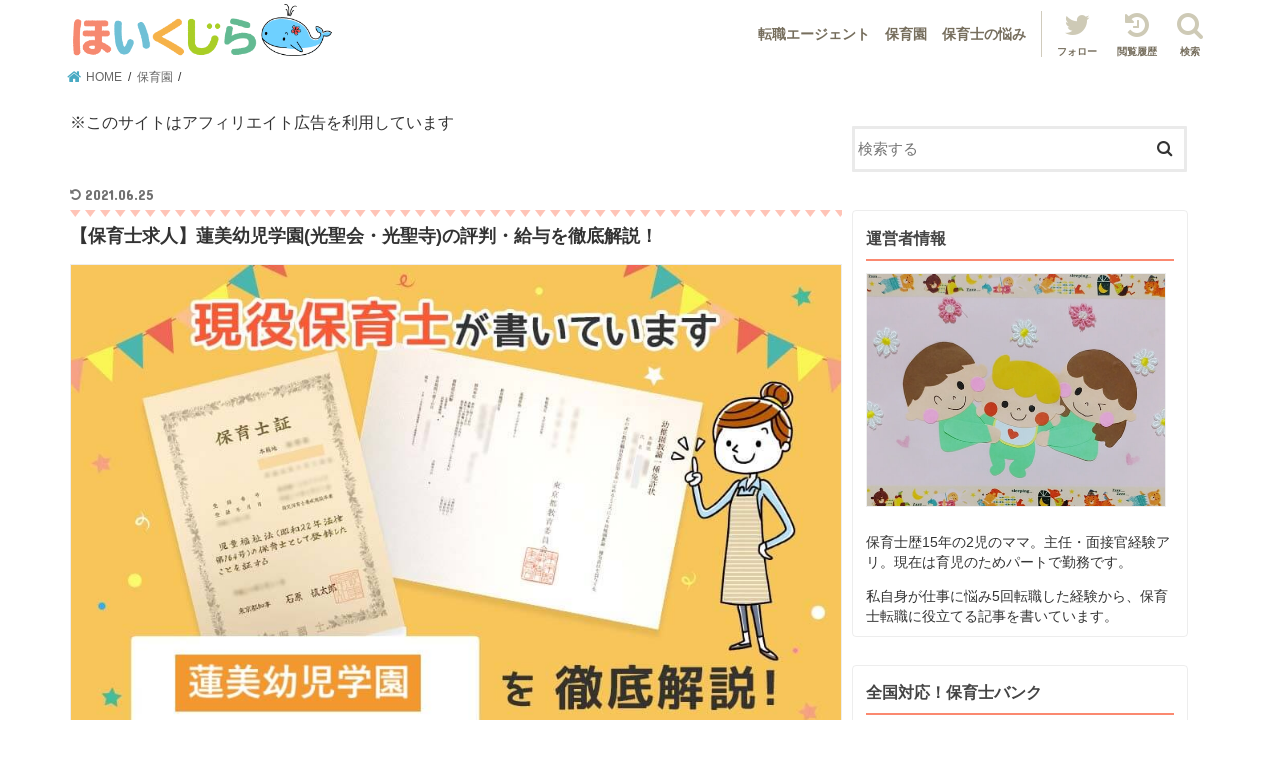

--- FILE ---
content_type: text/html; charset=UTF-8
request_url: https://hoikushi-tenshoku.jp/renbiyoujigakusya-hoikuen/
body_size: 31238
content:
<!doctype html> <!--[if lt IE 7]><html lang="ja" prefix="og: http://ogp.me/ns#" class="no-js lt-ie9 lt-ie8 lt-ie7"><![endif]--> <!--[if (IE 7)&!(IEMobile)]><html lang="ja" prefix="og: http://ogp.me/ns#" class="no-js lt-ie9 lt-ie8"><![endif]--> <!--[if (IE 8)&!(IEMobile)]><html lang="ja" prefix="og: http://ogp.me/ns#" class="no-js lt-ie9"><![endif]--> <!--[if gt IE 8]><!--><html lang="ja" prefix="og: http://ogp.me/ns#" class="no-js"><!--<![endif]--><head><meta charset="utf-8"><meta http-equiv="X-UA-Compatible" content="IE=edge"><link rel="preload" as="style" onload="this.onload=null;this.rel='stylesheet'" id="ao_optimized_gfonts" href="https://fonts.googleapis.com/css?family=Concert+One%7CLato" /><link type="text/css" media="all" href="https://hoikushi-tenshoku.jp/wp-content/cache/autoptimize/css/autoptimize_e503676cd48b597994b638d812036102.css" rel="stylesheet" /><title>【保育士求人】蓮美幼児学園(光聖会・光聖寺)の評判・給与を徹底解説！</title><meta name="HandheldFriendly" content="True"><meta name="MobileOptimized" content="320"><meta name="viewport" content="width=device-width, initial-scale=1"/><link rel="apple-touch-icon" href="https://hoikushi-tenshoku.jp/wp-content/uploads/2019/05/logo2-1.png"><link rel="icon" href="https://hoikushi-tenshoku.jp/wp-content/uploads/2019/05/s_ほ-1.png"><link rel="pingback" href="https://hoikushi-tenshoku.jp/xmlrpc.php"> <!--[if IE]><link rel="shortcut icon" href="https://hoikushi-tenshoku.jp/wp-content/uploads/2019/05/s_ほ-1-1.png"><![endif]--> <!--[if lt IE 9]> <script src="//html5shiv.googlecode.com/svn/trunk/html5.js"></script> <script src="//css3-mediaqueries-js.googlecode.com/svn/trunk/css3-mediaqueries.js"></script> <![endif]-->  <script>(function(i,s,o,g,r,a,m){i['GoogleAnalyticsObject']=r;i[r]=i[r]||function(){
  (i[r].q=i[r].q||[]).push(arguments)},i[r].l=1*new Date();a=s.createElement(o),
  m=s.getElementsByTagName(o)[0];a.async=1;a.src=g;m.parentNode.insertBefore(a,m)
  })(window,document,'script','//www.google-analytics.com/analytics.js','ga');

  ga('create', 'UA-129970130-1', 'auto');
  ga('send', 'pageview');</script> <meta name="description" content="このサイトは現役保育士が転職に役立つ情報を掲載しています。今回は「宗教法人 光聖寺」と「社会福祉法人 光聖会」が運営する保育園をご紹介。「特徴・評判・求人・オススメな人・選考」について徹底解説したいと思います。"/><link rel="canonical" href="https://hoikushi-tenshoku.jp/renbiyoujigakusya-hoikuen/" /><meta property="og:locale" content="ja_JP" /><meta property="og:type" content="article" /><meta property="og:title" content="【保育士求人】蓮美幼児学園(光聖会・光聖寺)の評判・給与を徹底解説！" /><meta property="og:description" content="このサイトは現役保育士が転職に役立つ情報を掲載しています。今回は「宗教法人 光聖寺」と「社会福祉法人 光聖会」が運営する保育園をご紹介。「特徴・評判・求人・オススメな人・選考」について徹底解説したいと思います。" /><meta property="og:url" content="https://hoikushi-tenshoku.jp/renbiyoujigakusya-hoikuen/" /><meta property="og:site_name" content="ほいくじら" /><meta property="article:tag" content="上京支援あり" /><meta property="article:tag" content="住宅手当・社宅あり" /><meta property="article:tag" content="兵庫" /><meta property="article:tag" content="大阪" /><meta property="article:tag" content="東京23区" /><meta property="article:tag" content="滋賀" /><meta property="article:tag" content="男性保育士が活躍" /><meta property="article:tag" content="育児に理解がある園" /><meta property="article:tag" content="賞与3ヶ月以上" /><meta property="article:section" content="社会福祉法人保育園" /><meta property="article:published_time" content="2021-05-28T02:18:23+00:00" /><meta property="article:modified_time" content="2021-06-25T06:30:17+00:00" /><meta property="og:updated_time" content="2021-06-25T06:30:17+00:00" /><meta property="og:image" content="https://hoikushi-tenshoku.jp/wp-content/uploads/2021/05/h4496.jpg" /><meta property="og:image:secure_url" content="https://hoikushi-tenshoku.jp/wp-content/uploads/2021/05/h4496.jpg" /><meta property="og:image:width" content="960" /><meta property="og:image:height" content="615" /><meta property="og:image:alt" content="renbiyoujigakusya-hoikuen" /><meta name="twitter:card" content="summary_large_image" /><meta name="twitter:description" content="このサイトは現役保育士が転職に役立つ情報を掲載しています。今回は「宗教法人 光聖寺」と「社会福祉法人 光聖会」が運営する保育園をご紹介。「特徴・評判・求人・オススメな人・選考」について徹底解説したいと思います。" /><meta name="twitter:title" content="【保育士求人】蓮美幼児学園(光聖会・光聖寺)の評判・給与を徹底解説！" /><meta name="twitter:image" content="https://hoikushi-tenshoku.jp/wp-content/uploads/2021/05/h4496.jpg" /><link rel='dns-prefetch' href='//ajax.googleapis.com' /><link rel='dns-prefetch' href='//maxcdn.bootstrapcdn.com' /><link rel='dns-prefetch' href='//s.w.org' /><link href='https://fonts.gstatic.com' crossorigin='anonymous' rel='preconnect' /><link rel="alternate" type="application/rss+xml" title="ほいくじら &raquo; Feed" href="https://hoikushi-tenshoku.jp/feed/" /><link rel="alternate" type="application/rss+xml" title="ほいくじら &raquo; Comments Feed" href="https://hoikushi-tenshoku.jp/comments/feed/" /><link rel="alternate" type="application/rss+xml" title="ほいくじら &raquo; 【保育士求人】蓮美幼児学園(光聖会・光聖寺)の評判・給与を徹底解説！ Comments Feed" href="https://hoikushi-tenshoku.jp/renbiyoujigakusya-hoikuen/feed/" /> <script type="text/javascript">window._wpemojiSettings = {"baseUrl":"https:\/\/s.w.org\/images\/core\/emoji\/11\/72x72\/","ext":".png","svgUrl":"https:\/\/s.w.org\/images\/core\/emoji\/11\/svg\/","svgExt":".svg","source":{"concatemoji":"https:\/\/hoikushi-tenshoku.jp\/wp-includes\/js\/wp-emoji-release.min.js"}};
			!function(a,b,c){function d(a,b){var c=String.fromCharCode;l.clearRect(0,0,k.width,k.height),l.fillText(c.apply(this,a),0,0);var d=k.toDataURL();l.clearRect(0,0,k.width,k.height),l.fillText(c.apply(this,b),0,0);var e=k.toDataURL();return d===e}function e(a){var b;if(!l||!l.fillText)return!1;switch(l.textBaseline="top",l.font="600 32px Arial",a){case"flag":return!(b=d([55356,56826,55356,56819],[55356,56826,8203,55356,56819]))&&(b=d([55356,57332,56128,56423,56128,56418,56128,56421,56128,56430,56128,56423,56128,56447],[55356,57332,8203,56128,56423,8203,56128,56418,8203,56128,56421,8203,56128,56430,8203,56128,56423,8203,56128,56447]),!b);case"emoji":return b=d([55358,56760,9792,65039],[55358,56760,8203,9792,65039]),!b}return!1}function f(a){var c=b.createElement("script");c.src=a,c.defer=c.type="text/javascript",b.getElementsByTagName("head")[0].appendChild(c)}var g,h,i,j,k=b.createElement("canvas"),l=k.getContext&&k.getContext("2d");for(j=Array("flag","emoji"),c.supports={everything:!0,everythingExceptFlag:!0},i=0;i<j.length;i++)c.supports[j[i]]=e(j[i]),c.supports.everything=c.supports.everything&&c.supports[j[i]],"flag"!==j[i]&&(c.supports.everythingExceptFlag=c.supports.everythingExceptFlag&&c.supports[j[i]]);c.supports.everythingExceptFlag=c.supports.everythingExceptFlag&&!c.supports.flag,c.DOMReady=!1,c.readyCallback=function(){c.DOMReady=!0},c.supports.everything||(h=function(){c.readyCallback()},b.addEventListener?(b.addEventListener("DOMContentLoaded",h,!1),a.addEventListener("load",h,!1)):(a.attachEvent("onload",h),b.attachEvent("onreadystatechange",function(){"complete"===b.readyState&&c.readyCallback()})),g=c.source||{},g.concatemoji?f(g.concatemoji):g.wpemoji&&g.twemoji&&(f(g.twemoji),f(g.wpemoji)))}(window,document,window._wpemojiSettings);</script> <link rel='stylesheet' id='fontawesome-css'  href='//maxcdn.bootstrapcdn.com/font-awesome/4.7.0/css/font-awesome.min.css' type='text/css' media='all' /> <script type='text/javascript'>var wpp_params = {"sampling_active":"0","sampling_rate":"100","ajax_url":"https:\/\/hoikushi-tenshoku.jp\/wp-json\/wordpress-popular-posts\/v1\/popular-posts\/","ID":"4496","token":"bb32393580","debug":""};</script> <script type='text/javascript' src='//ajax.googleapis.com/ajax/libs/jquery/1.12.4/jquery.min.js'></script> <link rel='https://api.w.org/' href='https://hoikushi-tenshoku.jp/wp-json/' /><link rel="EditURI" type="application/rsd+xml" title="RSD" href="https://hoikushi-tenshoku.jp/xmlrpc.php?rsd" /><link rel="wlwmanifest" type="application/wlwmanifest+xml" href="https://hoikushi-tenshoku.jp/wp-includes/wlwmanifest.xml" /><link rel='shortlink' href='https://hoikushi-tenshoku.jp/?p=4496' /><link rel="alternate" type="application/json+oembed" href="https://hoikushi-tenshoku.jp/wp-json/oembed/1.0/embed?url=https%3A%2F%2Fhoikushi-tenshoku.jp%2Frenbiyoujigakusya-hoikuen%2F" /><link rel="alternate" type="text/xml+oembed" href="https://hoikushi-tenshoku.jp/wp-json/oembed/1.0/embed?url=https%3A%2F%2Fhoikushi-tenshoku.jp%2Frenbiyoujigakusya-hoikuen%2F&#038;format=xml" /><style type="text/css" id="wp-custom-css">/***** 201905更新 *****/
.entry-content {
  background: #fff;
  overflow:visible;
}

.entry-content p,
.entry-content li {
  letter-spacing: 0.01em;
  line-height: 1.8;
}


/* 見出し各種 */
h1.single-title {
  padding: 15px 0 10px 0;
  font-size:1.08em;
  background: #fff;
  background: url("/wp-content/uploads/2019/05/tit_bg01.png") repeat-x left top;
}

@media only screen and (max-width: 767px) { 
  h1.single-title {
    padding: 0 0 8px 0;
    background: none;
    font-size:1.1em;
  }
}

.entry-content h2 {
  padding: 10px 15px;
  -webkit-border-radius:5px;
  border-radius: 5px;
  background: #f5958b;
  color: #fff;
  box-shadow: none;
  line-height:1.5;
  position: relative;
}

@media only screen and (max-width: 767px) {
  .entry-content h2 {
    margin-left: -1em;
    margin-right: -1em;
  }
}

.entry-content h2.ttl_woman {
  padding-right: 100px;
}

.entry-content h2.ttl_woman:before {
  content: "";
  position: absolute;
  bottom: 0;
  right: -5px;
  display: block;
  width: 110px;
  height: 100px;
}

/* H2イラスト指定 */
.entry-content h2.ttl_woman01:before {
  background: url("/wp-content/uploads/2019/05/tit_w01.png") no-repeat center bottom;
}

.entry-content h2.ttl_woman02:before {
  background: url("/wp-content/uploads/2019/05/tit_w02.png") no-repeat center bottom;
}

.entry-content h2.ttl_woman03:before {
  background: url("/wp-content/uploads/2019/05/tit_w03.png") no-repeat center bottom;
}

.entry-content h2.ttl_woman04:before {
  background: url("/wp-content/uploads/2019/05/tit_w04.png") no-repeat center bottom;
}

.entry-content h2.ttl_woman05:before {
  background: url("/wp-content/uploads/2019/05/tit_w05.png") no-repeat center bottom;
}

.entry-content h2.ttl_woman06:before {
  background: url("/wp-content/uploads/2019/05/tit_w06.png") no-repeat center bottom;
}

.entry-content h2.ttl_woman07:before {
  background: url("/wp-content/uploads/2019/05/tit_w07.png") no-repeat center bottom;
}

.entry-content h2.ttl_woman08:before {
  background: url("/wp-content/uploads/2019/05/tit_w08.png") no-repeat center bottom;
}

.entry-content h2.ttl_woman09:before {
  background: url("/wp-content/uploads/2019/05/tit_w09.png") no-repeat center bottom;
}

.entry-content h2.ttl_woman10:before {
  background: url("/wp-content/uploads/2019/05/tit_w10.png") no-repeat center bottom;
}

.entry-content h2.ttl_woman11:before {
  background: url("/wp-content/uploads/2019/05/tit_w11.png") no-repeat center bottom;
}

.entry-content h2.ttl_woman12:before {
  background: url("/wp-content/uploads/2019/05/tit_w12.png") no-repeat center bottom;
}

.entry-content h2.ttl_woman13:before {
  background: url("/wp-content/uploads/2019/05/tit_w13.png") no-repeat center bottom;
}

.entry-content h2.ttl_woman:before {
  background-size: auto 90px;
}

@media only screen and (max-width: 480px) {
  .entry-content h2.ttl_woman:before {
    background-size: auto 80px;
  }
}

.entry-content h3 {
  padding: 0 0 10px 0;
  font-size: 1.2em;
  line-height: 1.5;
  color: #ea6c51;
  border: 0;
  position: relative;
  margin: 30px 0;
  background: url("/wp-content/uploads/2019/05/tit_bg02.png") repeat-x left bottom;
}

.entry-content .column-wrap .d-1of2 h3,
.entry-content .column-wrap .t-1of2 h3 {
  font-size: 1.1em;
}

.entry-content h4 {
  background: #f8f7f2;
  color: #8e6042;
  font-size: 1.1em;
  font-weight: bold;
  line-height: 1.5;
  padding: 10px 20px;
  margin: 30px 0;
}

h4.widgettitle {
  background: none;
  font-weight: bold;
  border-bottom: 2px solid #fb8970;
  font-size:16px;
  padding: 5px 0 8px 0;
  line-height: 1.5;
  color: #444444;
  border-radius: 0;
}

.widgettitle span {
  padding: 0;
}

ul.wpp-list li a:before {
  background: #fb8970;
  color: #fff;
}


/* チャット */
.voice .voicecomment {
  border: 1px solid #eee;
  border-radius: 8px;
  padding: 2%;
}

.entry-content .voice .voicecomment p {
  line-height: 1.6;
}

.voice.l .voicecomment {
  border: 1px solid #ffc2b5;
  -webkit-box-shadow: 4px 4px 0px 0px rgba(255, 239, 235,1);
  -moz-box-shadow: 4px 4px 0px 0px rgba(255, 239, 235,1);
  box-shadow: 4px 4px 0px 0px rgba(255, 239, 235,1);
}

.voice.l .voicecomment:before,
.voice.l .voicecomment:after {
  border: solid transparent;
}

.voice.l .voicecomment:before {
  border-right: 10px solid #ffc2b5;
  border-bottom: 9px solid transparent;
  border-top: 9px solid transparent;
  top: 15px;
  left: -13px;
}

.voice.l .voicecomment:after {
  border-right: 10px solid #fff;
  border-bottom: 9px solid transparent;
  border-top: 9px solid transparent;
  top: 15px;
  left: -11px;
}

.voice.r .voicecomment {
  border: 1px solid #ffd200;
  -webkit-box-shadow: 4px 4px 0px 0px rgba(255, 239, 235,1);
  -moz-box-shadow: 4px 4px 0px 0px rgba(255, 239, 235,1);
  box-shadow: 4px 4px 0px 0px rgba(255, 239, 235,1);
}

.voice.r .voicecomment:before,
.voice.r .voicecomment:after {
  border: solid transparent;
}

.voice.r .voicecomment:before {
  border-left: 10px solid #ffd200;
  border-bottom: 9px solid transparent;
  border-top: 9px solid transparent;
  top: 15px;
  right: -13px;
}

.voice.r .voicecomment:after {
  border-left: 10px solid #fff;
  border-bottom: 9px solid transparent;
  border-top: 9px solid transparent;
  top: 15px;
  right: -11px;
}

.voice .icon img {
  border-radius: 0;
  margin: 0;
  border: 0;
}

.voice .icon {
  width: 14%;
}

@media only screen and (max-width: 480px) {
  .voice {
    margin-left: -0.5em;
    margin-right: -0.5em;
  }
  .voice .icon {
  width: 18%;
  }
  .voice.l .voicecomment:before {
    border-right: 7px solid #ffc2b5;
    border-bottom: 6px solid transparent;
    border-top: 6px solid transparent;
    top: 15px;
    left: -10px;
  }
  .voice.l .voicecomment:after {
    border-right: 7px solid #fff;
    border-bottom: 6px solid transparent;
    border-top: 6px solid transparent;
    top: 15px;
    left: -8px;
  }
  .voice.r .voicecomment:before {
    border-left: 7px solid #ffd200;
    border-bottom: 6px solid transparent;
    border-top: 6px solid transparent;
    top: 15px;
    right: -10px;
  }
  .voice.r .voicecomment:after {
    border-left: 7px solid #fff;
    border-bottom: 6px solid transparent;
    border-top: 6px solid transparent;
    top: 15px;
    right: -8px;
  }
}

/* box_a 青枠 赤枠 */
.box_a {
  border-radius: 5px;
  padding: 15px 0 30px 0;
  position: relative;
  margin: 40px 0;
}

.box_a_blue {
  background: #e2f3f8;
}

.box_a_red {
  background: #ffecf3;
}

.box_a .box_label {
  position: relative;
  display:inline-block;
  color: #fff;
  font-size: 16px;
  line-height: 1.5;
  font-weight: bold;
  padding: 12px 20px;
  margin: 0 0 0 -10px;
}

.box_a .box_label:before {
  content: '';
  position: absolute;
  top: 100%;
  border-style: solid;
  border-color: transparent;
  border-right-color: transparent;
  left: 0;
  border-width: 0 10px 7px 0;
}

.box_a_blue .box_label {
  background: #70c5db;
}

.box_a_blue .box_label:before {
  border-right-color: #369eb9;
}

.box_a_red .box_label {
  background: #f293b1;
}

.box_a_red .box_label:before {
  border-right-color: #d06587;
}

.box_a .box_wrap {
  background: url("/wp-content/uploads/2019/05/bg_note.png") repeat center top #fff;
  margin: -30px 30px 0 30px;
  padding: 3em 2em 1.5em 2em;
}

.box_a_blue .box_wrap {
  -webkit-box-shadow: 5px 5px 0px 0px rgba(175,226,253,1);
  -moz-box-shadow: 5px 5px 0px 0px rgba(175,226,253,1);
  box-shadow: 5px 5px 0px 0px rgba(175,226,253,1);
}

.box_a_red .box_wrap {
  -webkit-box-shadow: 5px 5px 0px 0px rgba(255,225,236,1);
  -moz-box-shadow: 5px 5px 0px 0px rgba(255,225,236,1);
  box-shadow: 5px 5px 0px 0px rgba(255,225,236,1);
}

.box_a_illust .box_wrap {
  padding-right:90px;
}

.entry-content .box_a ul,
.entry-content .box_a ul li {
  margin:0;
}

/* box_a 青枠 赤枠のイラスト */
.box_a_illust:after {
  position: absolute;
  display: block;
  content:'';
  width: 120px;
  height: 230px;
  bottom: 15px;
  right: -10px;
}

.box_a_illust01:after {
  background: url("/wp-content/uploads/2019/05/woman01.png") no-repeat right bottom;
}

.box_a_illust02:after {
  background: url("/wp-content/uploads/2019/05/woman02.png") no-repeat right bottom;
}

.box_a_illust03:after {
  background: url("/wp-content/uploads/2019/05/woman03.png") no-repeat right bottom;
}

.box_a_illust04:after {
  background: url("/wp-content/uploads/2019/05/woman04.png") no-repeat right bottom;
}

.box_a_illust05:after {
  background: url("/wp-content/uploads/2019/05/woman05.png") no-repeat right bottom;
}

.box_a_illust06:after {
  background: url("/wp-content/uploads/2019/05/woman06.png") no-repeat right bottom;
}

.box_a_illust07:after {
  background: url("/wp-content/uploads/2019/05/woman07.png") no-repeat right bottom;
}

.box_a_illust08:after {
  background: url("/wp-content/uploads/2019/05/woman08.png") no-repeat right bottom;
}

.box_a_illust09:after {
  background: url("/wp-content/uploads/2019/05/woman09.png") no-repeat right bottom;
}

.box_a_illust10:after {
  background: url("/wp-content/uploads/2019/05/woman10.png") no-repeat right bottom;
}

.box_a_illust11:after {
  background: url("/wp-content/uploads/2019/05/woman11.png") no-repeat right bottom;
}

.box_a_illust12:after {
  background: url("/wp-content/uploads/2019/05/woman12.png") no-repeat right bottom;
}

.box_a_illust13:after {
  background: url("/wp-content/uploads/2019/05/woman13.png") no-repeat right bottom;
}

.box_a_illust:after {
  background-size: auto 220px;
}

@media only screen and (max-width: 480px) {
  .box_a {
    padding: 15px;
    margin: 30px 0;
    font-size: 0.9em;
  }
  .box_a .box_label {
    padding:10px;
    margin:0 -25px 0 -25px;
  }
  .box_a .box_wrap {
    padding: 2.5em 1em 1em 1em;
    margin: -25px 0 0 0;
  }
  .box_a_blue .box_wrap {
    box-shadow: 3px 3px 0px 0px rgba(210,236,244,1);
  }
  .box_a_red .box_wrap {
    box-shadow: 3px 3px 0px 0px rgba(255,221,214,1);
  }
  .box_a_illust .box_wrap {
    padding-right:40px;
  }
  .box_a_illust:after {
    background-size: auto 180px;
    right: -20px;
    bottom: -10px;
  }
}


/* box_b 黒板枠 */
.box_b {
  position: relative;
  border: 8px solid #c28600;
  background: url("/wp-content/uploads/2019/05/board_bg.png") no-repeat left 20px bottom 0 #34804c;
  color: #fff;
  margin: 40px 25px;
  font-weight: bold;
}

.box_b .box_wrap {
  padding: 2.5em 3em 3em 3em;
}

.box_b_illust p,
.box_b_illust ul {
  padding-right: 80px;
}

.box_b .box_title {
  text-align: center;
  font-size: 20px;
  margin-bottom: 30px;
  padding: 0;
  padding-bottom: 15px;
  background: url("/wp-content/uploads/2019/05/board_line.png") no-repeat center bottom;
}

/* box_b 黒板枠のイラスト */
.box_b_illust:after {
  position: absolute;
  display: block;
  content:'';
  width: 140px;
  height: 200px;
  bottom: -8px;
  right: -20px;
}

.box_b_illust01:after {
  background: url("/wp-content/uploads/2019/05/woman01.png") no-repeat right top;
}

.box_b_illust02:after {
  background: url("/wp-content/uploads/2019/05/woman02.png") no-repeat right top;
}

.box_b_illust03:after {
  background: url("/wp-content/uploads/2019/05/woman03.png") no-repeat right top;
}

.box_b_illust04:after {
  background: url("/wp-content/uploads/2019/05/woman04.png") no-repeat right top;
}

.box_b_illust05:after {
  background: url("/wp-content/uploads/2019/05/woman05.png") no-repeat right top;
}

.box_b_illust06:after {
  background: url("/wp-content/uploads/2019/05/woman06.png") no-repeat right top;
}

.box_b_illust07:after {
  background: url("/wp-content/uploads/2019/05/woman07.png") no-repeat right top;
}

.box_b_illust08:after {
  background: url("/wp-content/uploads/2019/05/woman08.png") no-repeat right top;
}

.box_b_illust09:after {
  background: url("/wp-content/uploads/2019/05/woman09.png") no-repeat right top;
}

.box_b_illust10:after {
  background: url("/wp-content/uploads/2019/05/woman10.png") no-repeat right top;
}

.box_b_illust11:after {
  background: url("/wp-content/uploads/2019/05/woman11.png") no-repeat right top;
}

.box_b_illust12:after {
  background: url("/wp-content/uploads/2019/05/woman12.png") no-repeat right top;
}

.box_b_illust13:after {
  background: url("/wp-content/uploads/2019/05/woman13.png") no-repeat right top;
}

.box_b_illust:after {
  background-size: auto 260px;
}

@media only screen and (max-width: 767px) {
  .box_b {
  margin: 0 0 30px 0;
  }
}

@media only screen and (max-width: 480px) {
  .box_b {
    border: 5px solid #c28600;
    background-size: 100px auto;
    font-size: 0.9em;
  }
  .box_b .box_wrap {
    padding: 1.5em 1em 1.5em 1em;
  }
  .box_b_illust p,
  .box_b_illust ul {
    padding-right: 0;
  }
  .box_b .box_title {
    font-size: 18px;
    line-height: 1.6;
    margin-bottom: 20px;
    padding-bottom: 15px;
  }
  .box_b_illust:after {
    width: 150px;
    height: 100px;
    bottom: -5px;
    right: -10px;
    background-size: auto 200px;
  }
  .box_b_illust .box_wrap {
    padding-bottom: 75px;
  }
}


/* box_c ノート枠 */
.box_c {
  position: relative;
  background: url("/wp-content/uploads/2019/05/wood.jpg") repeat center top;
  padding: 58px 20px 30px 20px;
  margin: 40px 25px;
}

.box_c .box_label {
  position: absolute;
  color: #fff;
  font-size: 16px;
  line-height: 1;
  font-weight: bold;
  padding: 12px 48px;
  border-left: 8px solid #f05273;
  top: -20px;
  left: -10px;
  background: #fb819b;
}

.box_c .box_wrap {
  padding: 2em 3em 2em 3em;
  background: #fff;
  box-shadow: 5px 5px 0px 0px #ecca98;
  position: relative;
}

.box_c .box_wrap:before {
  position: absolute;
  display: block;
  content:'';
  width: 100%;
  height: 28px;
  background: url("/wp-content/uploads/2019/05/note_top.png") repeat-x center top;
  left: 0;
  top: -28px;
}

.box_c_illust p,
.box_c_illust ul {
  padding: 0 60px 0 0;
}

.box_c .box_title {
  font-weight: bold;
  font-size: 18px;
  line-height: 1.5;
  margin-bottom: 18px;
  padding: 0 0 12px 0;
  color: #ea6c51;
  border-bottom: 2px solid #fb8970;
}


/* box_c ノート枠のイラスト */
.box_c_illust:after {
  position: absolute;
  display: block;
  content:'';
  width: 140px;
  height: 200px;
  bottom: 0;
  right: -20px;
}

.box_c_illust01:after {
  background: url("/wp-content/uploads/2019/05/woman01.png") no-repeat right top;
}

.box_c_illust02:after {
  background: url("/wp-content/uploads/2019/05/woman02.png") no-repeat right top;
}

.box_c_illust03:after {
  background: url("/wp-content/uploads/2019/05/woman03.png") no-repeat right top;
}

.box_c_illust04:after {
  background: url("/wp-content/uploads/2019/05/woman04.png") no-repeat right top;
}

.box_c_illust05:after {
  background: url("/wp-content/uploads/2019/05/woman05.png") no-repeat right top;
}

.box_c_illust06:after {
  background: url("/wp-content/uploads/2019/05/woman06.png") no-repeat right top;
}

.box_c_illust07:after {
  background: url("/wp-content/uploads/2019/05/woman07.png") no-repeat right top;
}

.box_c_illust08:after {
  background: url("/wp-content/uploads/2019/05/woman08.png") no-repeat right top;
}

.box_c_illust09:after {
  background: url("/wp-content/uploads/2019/05/woman09.png") no-repeat right top;
}

.box_c_illust10:after {
  background: url("/wp-content/uploads/2019/05/woman10.png") no-repeat right top;
}

.box_c_illust11:after {
  background: url("/wp-content/uploads/2019/05/woman11.png") no-repeat right top;
}

.box_c_illust12:after {
  background: url("/wp-content/uploads/2019/05/woman12.png") no-repeat right top;
}

.box_c_illust13:after {
  background: url("/wp-content/uploads/2019/05/woman13.png") no-repeat right top;
}

.box_c_illust:after {
  background-size: auto 260px;
}

@media only screen and (max-width: 767px) {
  .box_c {
  margin:30px 0 40px 0;
  }
}

@media only screen and (max-width: 480px) {
  .box_c {
  padding: 55px 10px 20px 10px;
  font-size: 0.9em;
  }
  .box_c .box_wrap {
  padding: 1.5em 1em 1em 1.5em;
  background: #fff;
  box-shadow: 5px 5px 0px 0px #ecca98;
  }
  .box_c_illust p,
  .box_c_illust ul {
  padding-right: 0;
  }
  .box_c .box_title {
  font-size: 18px;
  line-height: 1.6;
  margin-bottom: 20px;
  padding-bottom: 15px;
  }
  .box_c_illust:after {
  width: 150px;
  height: 100px;
  bottom: 0;
  right: -10px;
  background-size: auto 200px;
  }
  .box_c_illust .box_wrap {
  padding-bottom: 60px;
  }
}

/* リスト 基本 */
.entry-content ol li:before,
.entry-content ul li:before { background: #fb8970;
}

.entry-content .box_b ol li:before,
.entry-content .box_b ul li:before {
  background: #fff;
  color:#1bac6c;
  box-shadow: none;
}

/* リスト チェックリスト */
ul.list_check li {
  padding: 2px 0 15px 40px;
  background: url("/wp-content/uploads/2019/05/list_check.png") no-repeat left 3px;
  margin:0;
}

ul.list_check li:before {
  content:none;
}


/* リスト マルバツリスト */
ul.list_judge li {
  padding: 2px 0 14px 40px;
  margin: 0;
}

.entry-content table ul.list_judge li {
    padding: 2px 0 14px 30px;
    margin: 0;
}

ul.list_judge li:before {
  content:none;
}

ul.list_judge li.icon_ok {
  background: url("/wp-content/uploads/2019/05/list_ok.png") no-repeat left 2px;
}

ul.list_judge li.icon_ng {
  background: url("/wp-content/uploads/2019/05/list_ng.png") no-repeat left 2px;
}

ul.list_judge li.icon_soso {
  background: url("/wp-content/uploads/2019/05/list_soso.png") no-repeat left 2px;
}

ul.list_judge li.icon_ex {
  background: url("/wp-content/uploads/2019/05/list_ex.png") no-repeat left 2px;
}


/* リスト ドットリスト */
.entry-content ul.list_dot li {
  position: relative;
  list-style-type: none;
  vertical-align: middle;
  padding: 5px 0 5px 20px;
  margin: 0;
}

.entry-content ul.list_dot li:before {
  position: absolute;
  display: block;
  content:'';
  border-radius: 50%;
  width: 7px;
  height: 7px;
  top: 13px;
  left: 0;
}

ul.list_dot_blue li:before {
  background: #70c5db;
}

ul.list_dot_red li:before {
  background: #f293b1;
}

ul.list_dot_white li:before {
  background: #fff;
}

@media only screen and (max-width: 480px) {
  ul.list_check li {
    padding: 0 0 10px 30px;
    background-size:22px auto;
    background-position:left 5px;
  }
  ul.list_judge li.icon_ok,
  ul.list_judge li.icon_ng,
  ul.list_judge li.icon_soso,
  ul.list_judge li.icon_ex {
    padding-left:24px;
    background-size:20px auto;
    background-position:left 3px;
  }
	.entry-content table ul.list_judge li {
    padding-left:22px;
	}
}


/* テキスト各種 */
.entry-content blockquote {
  border: 0;
  padding: 1.5em 1em 1.5em 1em;
  margin: 0;
}

.review blockquote p {
  font-size: 1em;
}

.line_yellow {
  background: linear-gradient(transparent 60%, #ff0 0%);
  font-weight: bold;
}

.line_red {
  background: linear-gradient(transparent 60%, #f8a0a0 0%);
  font-weight: bold;
}

.boldtext {
  font-weight:bold;
}

.txtcenter {
  text-align:center;
}


/* レビュー枠 */
.rank_star {
  color: #ffae00;
  font-size: 18px;
  letter-spacing: 0.05em;
}

.review {
  border-radius: 5px;
  width: 100%;
  border:solid 2px #e3e3e3;
  position: relative;
  margin: 40px 0;
  padding: 20px 2em;
}

.review p {
  font-size: 0.9em;
}

.review img {
    margin: 0;
}

.review .rv_label {
  text-align: center;
  font-weight: bold;
  color: #fff;
  font-size: 16px;
  line-height: 1.5;
  letter-spacing: 0.03em;
  background: #a17d66;
  width: 260px;
  margin: -40px auto 20px auto;
  padding: 10px 15px;
  border-radius: 50px;
  position: relative;
}

.review .rv_label:after {
  top: 100%;
  left: 50%;
  border: solid transparent;
  content: "";
  height: 0;
  width: 0;
  position: absolute;
  pointer-events: none;
  border-top-color: #a17d66;
  border-width: 7px;
  margin-left: -7px;
}

.review .rv_catch {
  font-size: 18px;
  font-weight: bold;
  margin-bottom: 15px;
  text-align: center;
}

.review .rv_catch span {
  display: inline;
  background: linear-gradient(transparent 60%, #ffeda5 0%);
}

.review .rv_wrap {
  margin: 0 0 10px 0;
  overflow: hidden;
  display: table;
}

.review .rv_icon {
  display: table-cell;
  width: 100px;
  vertical-align: top;
}

.review .rv_icon img {
  width: 80px;
  height: auto;
  border:0;
}

.review .rv_name {
  font-size: 14px;
  display: block;
  margin-bottom: 3px;
}

.review .rv_info {
  display: table-cell;
  vertical-align: middle;
  color: #666;
  line-height: 1.5;
}

@media only screen and (max-width: 480px) {
  .review {
  display: block;
  padding: 20px 1em;
  }
  .review .rv_label {
  font-size: 15px;
  width: 230px;
  }
  .review .rv_catch {
  font-size: 16px;
  margin-bottom: 20px;
  }
  .review .rv_icon {
  display: table-cell;
  width: 85px;
  vertical-align: top;
  }
  .review .rv_icon img {
  width: 70px;
  height: auto;
  }
}

/* ランキングリスト */
.entry-content .list_rkg {
  margin:30px 0;
}

.entry-content .list_rkg li {
  position: relative;
  padding: 15px 0 15px 40px;
  margin: 0;
  border-bottom: 1px solid #eee;
}

.entry-content .list_rkg li:before {
  content:none;
}

.entry-content .list_rkg li p {
  margin:0;
  padding:0;
}

.list_rkg .rkgnum {
  position: absolute;
  top: 0;
  left: 0;
  width: 26px;
  height: 26px;
  font-weight: bold;
  font-size: 12px;
  line-height: 26px;
  text-align: center;
  background: #ffe8e3;
  color: #fb8970;
}

.list_rkg .num {
  font-size: 13px;
  top: 10px;
  padding: 2px 0 0 0;
  color: #222;
}

.list_rkg .num01 {
  background: url("/wp-content/uploads/2019/05/rkg01.png") no-repeat center center;
}

.list_rkg .num02 {
  background: url("/wp-content/uploads/2019/05/rkg02.png") no-repeat center center;
}

.list_rkg .num03 {
  background: url("/wp-content/uploads/2019/05/rkg03.png") no-repeat center center;
}

@media only screen and (max-width: 480px) {
  .list_rkg {
  font-size:0.9em;
  }
}

/* 画像に文字を重ねる */
.photobox {
  position: relative;
  margin-bottom: 1.5em;
}

.photobox img {
  width: 100%;
  height:auto;
  margin: 0;
  border: 0;
}

.photobox p {
  position: absolute;
  text-align: center;
  top: 50%;
  left: 50%;
  transform: translate(-50%, -50%);
  margin: 0;
  padding: 1em 0;
  font-size: 16px;
  font-weight: bold;
  line-height: 1.5;
  width: 100%;
  background: rgba(255,255,255,0.8);
  color: #000;
}

.photobox p.bg_b {
  background: rgba(40,40,40,0.8);
  color: #fff;
}

.photobox .f_sizeL {
  font-size: 60px;
  padding: 0.2em 0;
}
.photobox .f_sizeM {
  font-size: 48px;
  padding: 0.4em 0;
}
.photobox .f_sizeS {
  font-size: 32px;
}
.photobox .f_sizeXS {
  font-size: 16px;
}
@media (max-width: 1165px) {
  .photobox .f_sizeL {
    font-size: calc((60 - 40) * ((100vw - 768px) / (1165 - 767)) + 40px);
  }
  .photobox .f_sizeM {
    font-size: calc((48 - 30) * ((100vw - 768px) / (1165 - 767)) + 30px);
  }
  .photobox .f_sizeS {
    font-size: calc((32 - 20) * ((100vw - 768px) / (1165 - 767)) + 20px);
  }
}

@media (max-width: 768px) {
  .photobox .f_sizeL {
    font-size: calc((60 - 26) * ((100vw - 320px) / (768 - 320)) + 26px);
  }
  .photobox .f_sizeM {
    font-size: calc((48 - 20) * ((100vw - 320px) / (768 - 320)) + 20px);
  }
  .photobox .f_sizeS {
    font-size: calc((32 - 16) * ((100vw - 320px) / (768 - 320)) + 16px);
  }
}

/* Safari 7.1+ に適用される */
_::-webkit-full-page-media, _:future, :root, .photobox {
  -webkit-animation: safariFix 1s forwards infinite;
}
@-webkit-keyframes safariFix {
  100% {
    z-index: 1;
  }
}

.photobox p span {
  font-size: 1.5em;
}

/* 全体 */
#breadcrumb {
  box-shadow: none;
}

#inner-content {
  box-shadow: none;
}

.widget li a::after {
   color: #fb8970;
}


/* フローティングバナー */
#page-top {
  z-index: 9995;
}

#fixedbnr {
  position:fixed;
  bottom: 0;
  left: 0;
  width:100%;
  padding: 10px 0;
  text-align: center;
  overflow:hidden;
  z-index: 9997;
}

#fixedbnr #close {
  position: absolute;
  display: block;
  top: 0;
  left: 0;
  width: 15px;
  height: 15px;
  cursor: pointer;
  z-index: 9998;
  border-radius: 0;
}

#fixedbnr p {
  margin: 0;
  line-height: 1;
}

#fixedbnr .btn a {
  width: 320px;
  padding: 10px 0;
  margin: 0 auto;
  display: block;
  text-align: center;
  font-weight: bold;
  font-size: 15px;
  line-height: 1;
  text-decoration: none;
  position: relative;
}

@media (max-width: 320px) {
  #fixedbnr #close {
    width: 18px;
    height: 18px;
  }
  #fixedbnr .btn a {
    width: 284px;
    font-size: 14px;
  }
}

#fixedbnr .btn a:after {
  content: '';
  display: block;
  position: absolute;
}

.fixedbnr_a_green {
  background: rgba(169,206,38,0.9);
}

.fixedbnr_a_green .btn a,
.fixedbnr_a_blue .btn a {
  background: #ffffff;
  background: -moz-linear-gradient(top, #ffffff 0%, #f4f4f4 100%);
  background: -webkit-gradient(left top, left bottom, color-stop(0%, #ffffff), color-stop(100%, #f4f4f4));
  background: -webkit-linear-gradient(top, #ffffff 0%, #f4f4f4 100%);
  background: -o-linear-gradient(top, #ffffff 0%, #f4f4f4 100%);
  background: -ms-linear-gradient(top, #ffffff 0%, #f4f4f4 100%);
  background: linear-gradient(to bottom, #ffffff 0%, #f4f4f4 100%);
}

.fixedbnr_a_green .btn a {
  border-radius: 5px;
  color: #8ea738;
  -webkit-box-shadow: 0px 3px 3px 0px rgba(135,180,20,0.9);
  -moz-box-shadow: 0px 3px 3px 0px rgba(135,180,20,0.9);
  box-shadow: 0px 3px 3px 0px rgba(135,180,20,0.9);
}

.fixedbnr_a_green .btn a:after {
  top: 0;
  bottom: 0;
  right: 13px;
  margin: auto;
  width: 0;
  height: 0;
  border-style: solid;
  border-width: 4px 0 4px 5px;
  border-color: transparent transparent transparent #a9ce26;
}

.fixedbnr_a_blue {
  background: rgba(111,192,214,0.9);
}

.fixedbnr_a_blue .btn a {
  border-radius: 5px;
  color: #418b9f;
  -webkit-box-shadow: 0px 3px 3px 0px rgba(79,168,197,0.9);
  -moz-box-shadow: 0px 3px 3px 0px rgba(79,168,197,0.9);
  box-shadow: 0px 3px 3px 0px rgba(79,168,197,0.9);
}

.fixedbnr_a_blue .btn a:after {
  top: 0;
  bottom: 0;
  right: 13px;
  margin: auto;
  width: 0;
  height: 0;
  border-style: solid;
  border-width: 4px 0 4px 5px;
  border-color: transparent transparent transparent #6fc0d6;
}

.fixedbnr_b_green01,
.fixedbnr_b_green02,
.fixedbnr_b_gray01,
.fixedbnr_b_gray02,
.fixedbnr_b_blue01,
.fixedbnr_b_blue02 {
  background: rgba(0,0,0,0.7);
}

.fixedbnr_b_green01 .btn a,
.fixedbnr_b_green02 .btn a,
.fixedbnr_b_gray01 .btn a,
.fixedbnr_b_gray02 .btn a,
.fixedbnr_b_blue01 .btn a,
.fixedbnr_b_blue02 .btn a {
  color: #333;
  -webkit-box-shadow: 0px 3px 3px 0px rgba(0,0,0,0.8);
  -moz-box-shadow: 0px 3px 3px 0px rgba(0,0,0,0.8);
  box-shadow: 0px 3px 3px 0px rgba(0,0,0,0.8);
  border-radius: 30px;
  background: #ffffff;
  background: -moz-linear-gradient(top, #ffffff 0%, #f4f4f4 100%);
  background: -webkit-gradient(left top, left bottom, color-stop(0%, #ffffff), color-stop(100%, #f4f4f4));
  background: -webkit-linear-gradient(top, #ffffff 0%, #f4f4f4 100%);
  background: -o-linear-gradient(top, #ffffff 0%, #f4f4f4 100%);
  background: -ms-linear-gradient(top, #ffffff 0%, #f4f4f4 100%);
  background: linear-gradient(to bottom, #ffffff 0%, #f4f4f4 100%);
}

.fixedbnr_b_green01 .btn a:after,
.fixedbnr_b_gray01 .btn a:after,
.fixedbnr_b_blue01 .btn a:after {
  top: 0;
  bottom: 0;
  right: 16px;
  margin: auto;
  width: 5px;
  height: 5px;
  border-top: 1px solid #fff;
  border-right: 1px solid #fff;
  transform: rotate(45deg);
}

.fixedbnr_b_green01 .btn a:before,
.fixedbnr_b_gray01 .btn a:before,
.fixedbnr_b_blue01 .btn a:before {
  content: '';
  display: block;
  position: absolute;
  top: 0;
  bottom: 0;
  right: 10px;
  margin: auto;
  background: #bbbbbb;
  width: 16px;
  height: 16px;
  border-radius: 50%;
}

.fixedbnr_b_green01 .btn a:before {
  background: #a9ce26;
}

.fixedbnr_b_blue01 .btn a:before {
  background: #6fc0d6;
}

.fixedbnr_b_green02 .btn a:after,
.fixedbnr_b_gray02 .btn a:after,
.fixedbnr_b_blue02 .btn a:after {
  top: 0;
  bottom: 0;
  right: 15px;
  margin: auto;
  width: 0;
  height: 0;
  border-style: solid;
  border-width: 4px 0 4px 5px;
  border-color: transparent transparent transparent #4c4c4c;
}

.fixedbnr_b_green02 .btn a:after {
  border-color: transparent transparent transparent #a9ce26;
}

.fixedbnr_b_blue02 .btn a:after {
  border-color: transparent transparent transparent #6fc0d6;
}

.fixedbnr_c_green,
.fixedbnr_c_blue {
  background: rgba(0,0,0,0.7);
}

.fixedbnr_c_green .btn a {
  color: #fff;
  border-radius: 5px;
  background: #aed12e;
  background: -moz-linear-gradient(top, #aed12e 0%, #9cbf20 100%);
  background: -webkit-gradient(left top, left bottom, color-stop(0%, #aed12e), color-stop(100%, #9cbf20));
  background: -webkit-linear-gradient(top, #aed12e 0%, #9cbf20 100%);
  background: -o-linear-gradient(top, #aed12e 0%, #9cbf20 100%);
  background: -ms-linear-gradient(top, #aed12e 0%, #9cbf20 100%);
  background: linear-gradient(to bottom, #aed12e 0%, #9cbf20 100%);
  -webkit-box-shadow: 0px 0px 8px 0px rgba(0,0,0,0.95);
  -moz-box-shadow: 0px 0px 8px 0px rgba(0,0,0,0.95);
  box-shadow: 0px 0px 8px 0px rgba(0,0,0,0.95);
}

.fixedbnr_c_green .btn a:after {
  top: 0;
  bottom: 0;
  right: 13px;
  margin: auto;
  width: 0;
  height: 0;
  border-style: solid;
  border-width: 4px 0 4px 5px;
  border-color: transparent transparent transparent #fff;
}

.fixedbnr_c_blue .btn a {
  color: #fff;
  border-radius: 5px;
  background: #6ebfd5;
  background: -moz-linear-gradient(top, #6ebfd5 0%, #5cb4cc 100%);
  background: -webkit-gradient(left top, left bottom, color-stop(0%, #6ebfd5), color-stop(100%, #5cb4cc));
  background: -webkit-linear-gradient(top, #6ebfd5 0%, #5cb4cc 100%);
  background: -o-linear-gradient(top, #6ebfd5 0%, #5cb4cc 100%);
  background: -ms-linear-gradient(top, #6ebfd5 0%, #5cb4cc 100%);
  background: linear-gradient(to bottom, #6ebfd5 0%, #5cb4cc 100%);
  -webkit-box-shadow: 0px 0px 8px 0px rgba(0,0,0,0.95);
  -moz-box-shadow: 0px 0px 8px 0px rgba(0,0,0,0.95);
  box-shadow: 0px 0px 8px 0px rgba(0,0,0,0.95);
}

.fixedbnr_c_blue .btn a:after {
  top: 0;
  bottom: 0;
  right: 13px;
  margin: auto;
  width: 0;
  height: 0;
  border-style: solid;
  border-width: 4px 0 4px 5px;
  border-color: transparent transparent transparent #fff;
}

/* チャット風フローティングバナー */
#fixedbnr.fixedbnr_d_orange01,
#fixedbnr.fixedbnr_d_orange02,
#fixedbnr.fixedbnr_d_green01,
#fixedbnr.fixedbnr_d_green02 {
  width: auto;
  min-height: 70px;
  position: fixed;
  bottom: 0;
  right: 5px;
  left: auto;
  padding: 24px 0 0 10px;
  background: url("/wp-content/uploads/2019/05/chatbnr01.png") no-repeat right bottom;
  background-size: 60px auto;
}

#fixedbnr.fixedbnr_d_green02 {
  background: url("/wp-content/uploads/2019/05/chatbnr02.png") no-repeat right bottom;
  background-size: 60px auto;
}

#fixedbnr.fixedbnr_d_orange01 {
  background: url("/wp-content/uploads/2019/05/chatbnr03.png") no-repeat right bottom;
  background-size: 60px auto;
}

#fixedbnr.fixedbnr_d_green01 {
  background: url("/wp-content/uploads/2019/05/chatbnr04.png") no-repeat right bottom;
  background-size: 60px auto;
}

#fixedbnr.fixedbnr_d_orange01:hover,
#fixedbnr.fixedbnr_d_orange02:hover,
#fixedbnr.fixedbnr_d_green01:hover,
#fixedbnr.fixedbnr_d_green02:hover {
  cursor: pointer;
}

#fixedbnr.fixedbnr_d_orange01 #close,
#fixedbnr.fixedbnr_d_orange02 #close,
#fixedbnr.fixedbnr_d_green01 #close,
#fixedbnr.fixedbnr_d_green02 #close {
  top: 24px;
  left: 10px;
}

#fixedbnr.fixedbnr_d_orange01 .btn a,
#fixedbnr.fixedbnr_d_orange02 .btn a,
#fixedbnr.fixedbnr_d_green01 .btn a,
#fixedbnr.fixedbnr_d_green02 .btn a {
  position: relative;
  width: auto;
  margin: 0 56px 0 0;
  padding: 7px 15px;
  text-align: center;
  font-weight: bold;
  font-size: 15px;
  line-height: 1.5;
  text-decoration: none;
  color: #333;
  border: 0;
  background: #fff;
  border-radius: 5px;
}

#fixedbnr.fixedbnr_d_orange01 .btn a,
#fixedbnr.fixedbnr_d_green01 .btn a {
  margin: 0 62px 0 0;
}

#fixedbnr.fixedbnr_d_orange01 .btn a,
#fixedbnr.fixedbnr_d_orange02 .btn a {
  border: 1px solid #ffc66e;
  -webkit-box-shadow: 0px 0px 10px 0px rgba(255,210,32,0.3);
  -moz-box-shadow: 0px 0px 10px 0px rgba(255,210,32,0.3);
  box-shadow: 0px 0px 10px 0px rgba(255,210,32,0.3);
}

#fixedbnr.fixedbnr_d_green01 .btn a,
#fixedbnr.fixedbnr_d_green02 .btn a {
  border: 1px solid #a9ce26;
  -webkit-box-shadow: 0px 0px 10px 0px rgba(53,190,255,0.3);
  -moz-box-shadow: 0px 0px 10px 0px rgba(53,190,255,0.3);
  box-shadow: 0px 0px 10px 0px rgba(53,190,255,0.3);
}

#fixedbnr.fixedbnr_d_orange01 .btn a:after,
#fixedbnr.fixedbnr_d_orange01 .btn a:before,
#fixedbnr.fixedbnr_d_orange02 .btn a:after,
#fixedbnr.fixedbnr_d_orange02 .btn a:before,
#fixedbnr.fixedbnr_d_green01 .btn a:after,
#fixedbnr.fixedbnr_d_green01 .btn a:before,
#fixedbnr.fixedbnr_d_green02 .btn a:after,
#fixedbnr.fixedbnr_d_green02 .btn a:before {
  content: '';
  left: 100%;
  top: 0;
  bottom: 0;
  border: solid transparent;
  height: 0;
  width: 0;
  position: absolute;
  pointer-events: none;
  margin: auto;
}

#fixedbnr.fixedbnr_d_orange01 .btn a:after,
#fixedbnr.fixedbnr_d_orange02 .btn a:after,
#fixedbnr.fixedbnr_d_green01 .btn a:after,
#fixedbnr.fixedbnr_d_green02 .btn a:after {
  border-color: rgba(255, 255, 255, 0);
  border-left-color: #ffffff;
  border-width: 7px;
}

#fixedbnr.fixedbnr_d_orange01 .btn a:before,
#fixedbnr.fixedbnr_d_orange02 .btn a:before {
  border-color: rgba(255, 255, 255, 0);
  border-left-color: #ffc66e;
  border-width: 8px;
}

#fixedbnr.fixedbnr_d_green01 .btn a:before,
#fixedbnr.fixedbnr_d_green02 .btn a:before {
  border-color: rgba(255, 255, 255, 0);
  border-left-color: #a9ce26;
  border-width: 8px;
}

#fixedbnr .txtbox {
  color: #fff;
  background: #bc4742;
  margin-right: 5px;
  font-size: 13px;
  padding: 3px;
  border-radius: 3px;
}

/* iPhoneX セーフエリア対応 */
body {
  padding-bottom: constant(safe-area-inset-bottom);
  padding-bottom: env(safe-area-inset-bottom);
}

/* ヘッダー */
header.article-header.entry-header {
  margin-bottom: 0px!important;
}

header.header {
  margin: 0;
  padding: 4px 0;
  z-index: 9999;
}

div#inner-header {
  margin-top: 0px;
  margin-bottom: 0px;
  padding-top: 0px;
  padding-bottom: 0px;
  background:none!important;
}

#logo .h1 {
  height: auto;
}

#logo.fs_s .h1 a,
#logo.fs_s a {
  top: 0;
  padding: 0;
}

div#logo img {
  border-style:none;
  margin: 0;
  width: 260px;
  height: auto;
  max-height: 60px;
}

#g_nav {
  overflow: hidden;
  font-weight: bold;
  margin-top: 7px;
}

#g_nav .nav {
  display: block;
  text-align: left;
  float: left;
  padding-top: 10px;
}

.nav li {
  margin-right: 15px;
}

#g_nav .nav li a,
.nav_btn,
.menu-sp a,
.menu-sp a,
.menu-sp > ul:after {
  color: #766e5d;
  line-height: 1;
  font-size: 14px;
}

.nav > li > a:after {
  background: none;
  content: none;
}

.nav > li > a {
  line-height: 1;
  padding: 0;
}

#g_nav .nav li a:hover {
  color: #766e5d;
  opacity: 0.8;
}

.hdnav_list {
  float: left;
  overflow: hidden;
  border-left: 1px solid #d0cbbc;
  padding: 0 0 0 15px;
  margin: 0;
}

.hdnav_list li {
  float: left;
  color: #235891;
  text-align: center;
  margin-right: 20px
}

.hdnav_list li a {
  color: #766e5d;
  text-decoration: none;
  line-height: 1;
  font-size: 10px;
}

.hdnav_list li a:hover {
  color: #766e5d;
  opacity: 0.8;
}

.hdnav_list li span {
  display: block;
  margin-top: 6px;
}

.hdnav_list li i {
  font-size: 28px;
  color: #cecab6;
}

.hdnav_list_sp {
  display: none;
}

@media only screen and (max-width:1000px) {
  .nav li:nth-child(5),
  .nav li:nth-child(4) {
    display: none;
  }
  #g_nav .nav li a {
    font-size: 13px;
  }
}

@media only screen and (max-width:767px) {
  .hdnav_list_sp {
    display: block;
  }
  header.header {
    padding: 2px 0;
  }
  #logo {
    width: 208px;
    position: relative;
    float: left;
    padding-left: 8px;
  }
  div#logo img {
    width: 200px;
  }
}

.hdnav_list_sp {
  float: right;
  overflow: hidden;
  margin: 7px 0 0 0;
}

.hdnav_list_sp li {
  float: left;
  color: #766e5d;
  text-align: center;
  margin-right: 10px
}

.hdnav_list_sp li a {
  color: #766e5d;
  text-decoration: none;
  line-height: 1;
  font-size: 10px;
}

.hdnav_list_sp li a:hover {
  color: #766e5d;
  opacity: 0.8;
}

.hdnav_list_sp li span {
  display: block;
  margin-top: 3px;
}

.hdnav_list_sp li i {
  font-size: 28px;
  color: #cecab6;
}

@media only screen and (max-width:414px) {
  #logo {
    width: 180px;
    min-height: auto;
    padding-left: 8px;
  }
  div#logo img {
    width: 172px;
  }
  .hdnav_list_sp {
    margin: 2px 0 0 0;
  }
  .hdnav_list_sp li {
    margin-right: 8px
  }
  .hdnav_list_sp li a {
    font-size: 8px;
  }
  .hdnav_list_sp li span {
    margin-top: 0;
  }
  .hdnav_list_sp li i {
    font-size: 24px;
  }
}

/* SP フローティングヘッダー */
@media (min-width: 768px) {
  .fixedhd {
    display: none!important;
    opacity: 0;
  }
}

.fixedhd {
  position: fixed;
  top: 0;
  background: #f8f7f2;
  width: 100%;
  padding: 5px 3px 5px 5px;
  overflow: hidden;
  z-index: 9999;
}

.fixedhd p,
.fixedhd ul {
  padding:0;
  margin: 0;
  font-size: 0;
  line-height: 0;
}

.fixedhd a {
  color: #766e5d;
  text-decoration: none;
  font-weight: bold;
  line-height: 1;
  font-size: 10px;
}

.fixedhd img {
  border:0;
}

.fixedhd .title {
  width: 100px;
  float: left;
}

.fixedhd .title img {
  width: 100%;
  height: auto;
  vertical-align: bottom;
}

.fixedhd ul {
  float: right;
  padding-top: 4px;
}

.fixedhd ul li {
  float: left;
  margin-right: 5px;
  padding: 2px 0 2px 5px;
  border-left: 1px solid #d0cbbc;
  line-height: 0;
  position: relative;
}

.fixedhd ul li:first-child {
  border:none;
}

.fixedhd a i {
  font-size: 17px;
  display: block;
  position: absolute;
  top: -3px;
  left: -12px;
}

/* ボタン横並び */
.btnlist-wrap {
  overflow: hidden;
  padding-bottom: 20px;
}

.btnlist-wrap .btn-wrap {
  float: left;
  width: 50%;
  margin: 0;
}

.btnlist-wrap .btn-wrap a {
  display: block;
  padding: 0.8em 0.5em;
  width: 90%;
  max-width: 340px;
  text-align: center;
  margin: 0 auto;
}

.btnlist-wrap .btn-yellow a {
  background: #c0ac28;
  border: 1px solid #c0ac28;
  line-height: 1.5;
}

.btnlist-wrap .btn-yellow a:hover {
  background: #d5c76e;
  border-color: #d5c76e;
}

.btnlist-wrap .btn-blue a {
  background: #4a52a1;
  border: 1px solid #4a52a1;
}

.btnlist-wrap .btn-blue a:hover {
  background: #7078bf;
  border: 1px solid #7078bf;
}

.btnlist-wrap .btn-wrap.simple a {
  border: 1px solid #b7193f;
  color: #b7193f;
  background: none;
}</style> <script async src="//pagead2.googlesyndication.com/pagead/js/adsbygoogle.js"></script> <script>(adsbygoogle = window.adsbygoogle || []).push({
          google_ad_client: "ca-pub-2759879726377023",
          enable_page_level_ads: true
     });</script>  <script type="text/javascript" id="mierucajs">window.__fid = window.__fid || [];__fid.push([618479515]);
(function() {
function mieruca(){if(typeof window.__fjsld != "undefined") return; window.__fjsld = 1; var fjs = document.createElement('script'); fjs.type = 'text/javascript'; fjs.async = true; fjs.id = "fjssync"; var timestamp = new Date;fjs.src = ('https:' == document.location.protocol ? 'https' : 'http') + '://hm.mieru-ca.com/service/js/mieruca-hm.js?v='+ timestamp.getTime(); var x = document.getElementsByTagName('script')[0]; x.parentNode.insertBefore(fjs, x); };
setTimeout(mieruca, 500); document.readyState != "complete" ? (window.attachEvent ? window.attachEvent("onload", mieruca) : window.addEventListener("load", mieruca, false)) : mieruca();
})();</script> </head><body class="post-template-default single single-post postid-4496 single-format-standard custom-background bgnormal pannavi_on h_default sidebarright date_on"><div id="container"><header class="header animated fadeIn " role="banner"><div id="inner-header" class="wrap cf"><div id="logo" class="gf fs_s"><p class="h1 img"><a href="https://hoikushi-tenshoku.jp"><img src="https://hoikushi-tenshoku.jp/wp-content/uploads/2019/05/logo-1.png" alt="ほいくじら"></a></p></div><nav id="g_nav" role="navigation"><ul id="menu-%e3%81%bb%e3%81%84%e3%81%8f%e3%81%98%e3%82%89%e3%82%b0%e3%83%ad%e3%83%bc%e3%83%90%e3%83%ab%e3%83%a1%e3%83%8b%e3%83%a5%e3%83%bc" class="nav top-nav cf"><li id="menu-item-2468" class="menu-item menu-item-type-taxonomy menu-item-object-category menu-item-2468"><a href="https://hoikushi-tenshoku.jp/category/tenshoku-agent/">転職エージェント</a></li><li id="menu-item-2469" class="menu-item menu-item-type-taxonomy menu-item-object-category current-post-ancestor current-menu-parent current-post-parent menu-item-2469"><a href="https://hoikushi-tenshoku.jp/category/%e4%bf%9d%e8%82%b2%e5%9c%92/">保育園</a></li><li id="menu-item-2470" class="menu-item menu-item-type-taxonomy menu-item-object-category menu-item-2470"><a href="https://hoikushi-tenshoku.jp/category/%e4%bf%9d%e8%82%b2%e5%a3%ab%e3%81%ae%e6%82%a9%e3%81%bf/">保育士の悩み</a></li></ul><ul class="hdnav_list"><li><a href="https://twitter.com/intent/follow?screen_name=hoikujira" target="_blank"><i class="fa fa-twitter" aria-hidden="true"></i><span>フォロー</span></a></li><li><a href="https://hoikushi-tenshoku.jp/eturan-rireki/"><i class="fa fa-history" aria-hidden="true"></i><span>閲覧履歴</span></a></li><li> <a href="#searchbox" data-remodal-target="searchbox" class="search_btn"><i class="fa fa-search" aria-hidden="true"></i><span>検索</span></a></li></ul></nav><ul class="hdnav_list_sp"><li><a href="https://twitter.com/intent/follow?screen_name=hoikujira" target="_blank"><i class="fa fa-twitter" aria-hidden="true"></i><span>フォロー</span></a></li><li><a href="https://hoikushi-tenshoku.jp/eturan-rireki/"><i class="fa fa-history" aria-hidden="true"></i><span>閲覧履歴</span></a></li><li><a href="#spnavi" data-remodal-target="spnavi"><i class="fa fa-bars" aria-hidden="true"></i><span>オススメ</span></a></li></ul></div></header><div class="remodal" data-remodal-id="spnavi" data-remodal-options="hashTracking:false"> <button data-remodal-action="close" class="remodal-close"><span class="text gf">CLOSE</span></button><div id="categories-5" class="widget widget_categories"><h4 class="widgettitle"><span>カテゴリ一覧</span></h4><ul><li class="cat-item cat-item-14"><a href="https://hoikushi-tenshoku.jp/category/npo-gakkou-houjin-hoikuen/" >NPO・学校法人保育園</a></li><li class="cat-item cat-item-1"><a href="https://hoikushi-tenshoku.jp/category/sonota/" >その他</a></li><li class="cat-item cat-item-5"><a href="https://hoikushi-tenshoku.jp/category/%e4%bf%9d%e8%82%b2%e5%9c%92/" >保育園</a></li><li class="cat-item cat-item-4"><a href="https://hoikushi-tenshoku.jp/category/%e4%bf%9d%e8%82%b2%e5%a3%ab%e3%81%ae%e6%82%a9%e3%81%bf/" >保育士の悩み</a></li><li class="cat-item cat-item-13"><a href="https://hoikushi-tenshoku.jp/category/kabusikigaisya-hoikuen/" >株式会社保育園</a></li><li class="cat-item cat-item-12"><a href="https://hoikushi-tenshoku.jp/category/syakaihukushihoujin-hoikuen/" >社会福祉法人保育園</a></li><li class="cat-item cat-item-10"><a href="https://hoikushi-tenshoku.jp/category/%e8%a3%bd%e4%bd%9c%e9%81%8a%e3%81%b3/" >製作遊び</a></li><li class="cat-item cat-item-2"><a href="https://hoikushi-tenshoku.jp/category/tenshoku-agent/" >転職エージェント</a></li><li class="cat-item cat-item-3"><a href="https://hoikushi-tenshoku.jp/category/%e8%bb%a2%e8%81%b7%e6%ba%96%e5%82%99/" >転職準備</a></li></ul></div><div id="search-4" class="widget widget_search"><h4 class="widgettitle"><span>検索</span></h4><form role="search" method="get" id="searchform" class="searchform cf" action="https://hoikushi-tenshoku.jp/" > <input type="search" placeholder="検索する" value="" name="s" id="s" /> <button type="submit" id="searchsubmit" ><i class="fa fa-search"></i></button></form></div><button data-remodal-action="close" class="remodal-close"><span class="text gf">CLOSE</span></button></div><div class="remodal searchbox" data-remodal-id="searchbox" data-remodal-options="hashTracking:false"><div class="search cf"><dl><dt>キーワードで記事を検索</dt><dd><form role="search" method="get" id="searchform" class="searchform cf" action="https://hoikushi-tenshoku.jp/" > <input type="search" placeholder="検索する" value="" name="s" id="s" /> <button type="submit" id="searchsubmit" ><i class="fa fa-search"></i></button></form></dd></dl></div> <button data-remodal-action="close" class="remodal-close"><span class="text gf">CLOSE</span></button></div><div id="breadcrumb" class="breadcrumb inner wrap cf"><ul itemscope itemtype="http://schema.org/BreadcrumbList"><li itemprop="itemListElement" itemscope itemtype="http://schema.org/ListItem" class="bc_homelink"><a itemprop="item" href="https://hoikushi-tenshoku.jp/"><span itemprop="name"> HOME</span></a><meta itemprop="position" content="1" /></li><li itemprop="itemListElement" itemscope itemtype="http://schema.org/ListItem"><a itemprop="item" href="https://hoikushi-tenshoku.jp/category/%e4%bf%9d%e8%82%b2%e5%9c%92/"><span itemprop="name">保育園</span></a><meta itemprop="position" content="2" /></li><li itemprop="itemListElement" itemscope itemtype="http://schema.org/ListItem" class="bc_posttitle"><span itemprop="name">【保育士求人】蓮美幼児学園(光聖会・光聖寺)の評判・給与を徹底解説！</span><meta itemprop="position" content="3" /></li></ul></div><div class="fixedhd"><p class="title"><a href="https://hoikushi-tenshoku.jp" rel="nofollow"><img src="/wp-content/uploads/2019/05/logo2.png" alt="ほいくじら"></a></p><ul><li><a href="https://twitter.com/intent/follow?screen_name=hoikujira" target="_blank"><i class="fa fa-twitter" aria-hidden="true"></i>フォロー</a></li><li><a href="https://hoikushi-tenshoku.jp/eturan-rireki/">閲覧履歴</a></li><li><a href="#spnavi" data-remodal-target="spnavi">オススメ</a></li></ul></div><div id="content"><div id="inner-content" class="wrap cf"><main id="main" class="m-all t-all d-5of7 cf" role="main"><article id="post-4496" class="post-4496 post type-post status-publish format-standard has-post-thumbnail hentry category-5 category-syakaihukushihoujin-hoikuen tag-23 tag-32 tag-39 tag-38 tag-15 tag-40 tag-25 tag-26 tag-21 article cf" role="article"><div id="custom_html-5" class="widget_text widget widget_custom_html"><div class="textwidget custom-html-widget"><p>※このサイトはアフィリエイト広告を利用しています</p></div></div><header class="article-header entry-header"><p class="byline entry-meta vcard cf"> <span class="cat-name cat-id-5">保育園</span><time class="date gf entry-date updated">2021.05.28</time> <time class="date gf entry-date undo updated" datetime="2021-06-25">2021.06.25</time> <span class="writer name author"><span class="fn">メグ</span></span></p><h1 class="entry-title single-title" itemprop="headline" rel="bookmark">【保育士求人】蓮美幼児学園(光聖会・光聖寺)の評判・給与を徹底解説！</h1><figure class="eyecatch"> <img width="960" height="615" src="[data-uri]" data-lazy-type="image" data-lazy-src="https://hoikushi-tenshoku.jp/wp-content/uploads/2021/05/h4496.jpg" class="lazy lazy-hidden attachment-post-thumbnail size-post-thumbnail wp-post-image" alt="renbiyoujigakusya-hoikuen" data-lazy-srcset="https://hoikushi-tenshoku.jp/wp-content/uploads/2021/05/h4496.jpg 960w, https://hoikushi-tenshoku.jp/wp-content/uploads/2021/05/h4496-300x192.jpg 300w, https://hoikushi-tenshoku.jp/wp-content/uploads/2021/05/h4496-768x492.jpg 768w" data-lazy-sizes="(max-width: 960px) 100vw, 960px" /><noscript><img width="960" height="615" src="https://hoikushi-tenshoku.jp/wp-content/uploads/2021/05/h4496.jpg" class="attachment-post-thumbnail size-post-thumbnail wp-post-image" alt="renbiyoujigakusya-hoikuen" srcset="https://hoikushi-tenshoku.jp/wp-content/uploads/2021/05/h4496.jpg 960w, https://hoikushi-tenshoku.jp/wp-content/uploads/2021/05/h4496-300x192.jpg 300w, https://hoikushi-tenshoku.jp/wp-content/uploads/2021/05/h4496-768x492.jpg 768w" sizes="(max-width: 960px) 100vw, 960px" /></noscript></figure><div class="share short"><div class="sns"><ul class="cf"><li class="twitter"> <a target="blank" href="//twitter.com/intent/tweet?url=https%3A%2F%2Fhoikushi-tenshoku.jp%2Frenbiyoujigakusya-hoikuen%2F&text=%E3%80%90%E4%BF%9D%E8%82%B2%E5%A3%AB%E6%B1%82%E4%BA%BA%E3%80%91%E8%93%AE%E7%BE%8E%E5%B9%BC%E5%85%90%E5%AD%A6%E5%9C%92%28%E5%85%89%E8%81%96%E4%BC%9A%E3%83%BB%E5%85%89%E8%81%96%E5%AF%BA%29%E3%81%AE%E8%A9%95%E5%88%A4%E3%83%BB%E7%B5%A6%E4%B8%8E%E3%82%92%E5%BE%B9%E5%BA%95%E8%A7%A3%E8%AA%AC%EF%BC%81&tw_p=tweetbutton" onclick="window.open(this.href, 'tweetwindow', 'width=550, height=450,personalbar=0,toolbar=0,scrollbars=1,resizable=1'); return false;"><i class="fa fa-twitter"></i><span class="text">ツイート</span><span class="count"></span></a></li><li class="facebook"> <a href="//www.facebook.com/sharer.php?src=bm&u=https%3A%2F%2Fhoikushi-tenshoku.jp%2Frenbiyoujigakusya-hoikuen%2F&t=%E3%80%90%E4%BF%9D%E8%82%B2%E5%A3%AB%E6%B1%82%E4%BA%BA%E3%80%91%E8%93%AE%E7%BE%8E%E5%B9%BC%E5%85%90%E5%AD%A6%E5%9C%92%28%E5%85%89%E8%81%96%E4%BC%9A%E3%83%BB%E5%85%89%E8%81%96%E5%AF%BA%29%E3%81%AE%E8%A9%95%E5%88%A4%E3%83%BB%E7%B5%A6%E4%B8%8E%E3%82%92%E5%BE%B9%E5%BA%95%E8%A7%A3%E8%AA%AC%EF%BC%81" onclick="javascript:window.open(this.href, '', 'menubar=no,toolbar=no,resizable=yes,scrollbars=yes,height=300,width=600');return false;"><i class="fa fa-facebook"></i> <span class="text">シェア</span><span class="count"></span></a></li><li class="hatebu"> <a href="//b.hatena.ne.jp/add?mode=confirm&url=https://hoikushi-tenshoku.jp/renbiyoujigakusya-hoikuen/&title=%E3%80%90%E4%BF%9D%E8%82%B2%E5%A3%AB%E6%B1%82%E4%BA%BA%E3%80%91%E8%93%AE%E7%BE%8E%E5%B9%BC%E5%85%90%E5%AD%A6%E5%9C%92%28%E5%85%89%E8%81%96%E4%BC%9A%E3%83%BB%E5%85%89%E8%81%96%E5%AF%BA%29%E3%81%AE%E8%A9%95%E5%88%A4%E3%83%BB%E7%B5%A6%E4%B8%8E%E3%82%92%E5%BE%B9%E5%BA%95%E8%A7%A3%E8%AA%AC%EF%BC%81" onclick="window.open(this.href, 'HBwindow', 'width=600, height=400, menubar=no, toolbar=no, scrollbars=yes'); return false;" target="_blank"><span class="text">はてブ</span><span class="count"></span></a></li><li class="line"> <a href="//line.me/R/msg/text/?%E3%80%90%E4%BF%9D%E8%82%B2%E5%A3%AB%E6%B1%82%E4%BA%BA%E3%80%91%E8%93%AE%E7%BE%8E%E5%B9%BC%E5%85%90%E5%AD%A6%E5%9C%92%28%E5%85%89%E8%81%96%E4%BC%9A%E3%83%BB%E5%85%89%E8%81%96%E5%AF%BA%29%E3%81%AE%E8%A9%95%E5%88%A4%E3%83%BB%E7%B5%A6%E4%B8%8E%E3%82%92%E5%BE%B9%E5%BA%95%E8%A7%A3%E8%AA%AC%EF%BC%81%0Ahttps%3A%2F%2Fhoikushi-tenshoku.jp%2Frenbiyoujigakusya-hoikuen%2F" target="_blank"><span>LINE</span></a></li><li class="pocket"> <a href="//getpocket.com/edit?url=https://hoikushi-tenshoku.jp/renbiyoujigakusya-hoikuen/&title=【保育士求人】蓮美幼児学園(光聖会・光聖寺)の評判・給与を徹底解説！" onclick="window.open(this.href, 'FBwindow', 'width=550, height=350, menubar=no, toolbar=no, scrollbars=yes'); return false;"><i class="fa fa-get-pocket"></i><span class="text">Pocket</span><span class="count"></span></a></li></ul></div></div></header><section class="entry-content cf"><div class="voice cf l"><figure class="icon"><img class="lazy lazy-hidden" src="[data-uri]" data-lazy-type="image" data-lazy-src="/wp-content/uploads/2019/05/chat_w01.png"><noscript><img class="lazy lazy-hidden" src="[data-uri]" data-lazy-type="image" data-lazy-src="/wp-content/uploads/2019/05/chat_w01.png"><noscript><img class="lazy lazy-hidden" src="[data-uri]" data-lazy-type="image" data-lazy-src="/wp-content/uploads/2019/05/chat_w01.png"><noscript><img src="/wp-content/uploads/2019/05/chat_w01.png"></noscript></noscript></noscript><figcaption class="name">保育士メグ</figcaption></figure><div class="voicecomment"><p>こんにちは！メグです。都内にある保育園で勤務しています。</p><p>当サイトでは、サイトキャラクターの「ほいくじら」と一緒に解説していきます。</p></div></div><div class="voice cf r"><figure class="icon"><img class="lazy lazy-hidden" src="[data-uri]" data-lazy-type="image" data-lazy-src="/wp-content/uploads/2019/05/chat_k05.png"><noscript><img src="/wp-content/uploads/2019/05/chat_k05.png"></noscript><figcaption class="name">ほいくじら</figcaption></figure><div class="voicecomment"><p>ほいくじらです！よろしくお願いします。</p></div></div><div class="box_a box_a_blue box_a_illust box_a_illust13"><p class="box_label">こんな悩みありませんか？</p><div class="box_wrap"><ul class="list_check"><li>蓮美幼児学園の評判を知りたい</li><li>実際に働いている保育士や、保護者から評判を知りたい</li></ul></div></div><p>この記事では、東京と関西に保育所を展開している「宗教法人 光聖寺」と「社会福祉法人 光聖会」が運営する保育園の特徴・評判・求人・プログラムについて徹底解説したいと思います。それではどうぞ！</p><div class="box_c"><div class="box_wrap"><p class="box_title">目次</p><ol><li><a href="#4496-1">保育士の評判・口コミ</a></li><li><a href="#4496-2">求人・給料・待遇</a></li><li><a href="#4496-3">選考・面接について</a></li></ol></div></div><p>※掲載している情報は2021年6月現在のものです。</p> <script async src="//pagead2.googlesyndication.com/pagead/js/adsbygoogle.js"></script> <ins class="adsbygoogle"
 style="display:block; text-align:center;"
 data-ad-layout="in-article"
 data-ad-format="fluid"
 data-ad-client="ca-pub-2759879726377023"
 data-ad-slot="1802161639"></ins> <script>(adsbygoogle = window.adsbygoogle || []).push({});</script><h2 id="4496-1" class="ttl_woman ttl_woman08">蓮美幼児学園/保育士の評判・口コミは？</h2><div class="review"><p class="rv_label">保育士の評判・口コミ</p><p class="rv_catch"><span>本人次第ではどんどん成長できる</span></p><div class="rv_wrap"><p class="rv_icon"><img class="lazy lazy-hidden" src="[data-uri]" data-lazy-type="image" data-lazy-src="/wp-content/uploads/2019/05/rv_icon_w01.png" alt="蓮美幼児学園/保育士の評判・口コミは"><noscript><img src="/wp-content/uploads/2019/05/rv_icon_w01.png" alt="蓮美幼児学園/保育士の評判・口コミは"></noscript></p><p class="rv_info"> <span class="rv_name">女性</span> 保育士　満足度： 4.0 <span class="rank_star">★★★★☆</span></p></div><p>事情によりいまは退職済みですが、新卒で入った保育園です。</p><p>運営している保育園数が多いので園によっても異なるかもしれませんが、私の園は保育士としても人としても尊敬できる先生がたくさんいたので、慣れない環境ながらも頑張ることができました。</p><p>研修も上から声をかけてくれたりするし、法人が交通費を負担してくれたりするので本人次第ではどんどん成長できる場だと思います。</p><p>待遇についてですが、給料も休みの取りやすさも業界の中では普通かいい方だと思います。</p><p>住宅手当や借り上げ社宅もあるので一人暮らしの先生はこういった制度も利用していました。</p></div><h2 class="ttl_woman ttl_woman08">蓮美幼児学園の概要は？</h2><table><tr><th align="center" nowrap>運営法人</th><td>宗教法人 光聖寺 / 社会福祉法人 光聖会</td></tr><tr><th align="center">エリア</th><td>大阪・東京・兵庫・滋賀</td></tr><tr><th align="center">施設数</th><td>30施設以上</td></tr><tr><th align="center">施設</th><td><ul><li>認可保育園</li><li>認証保育園</li><li>企業主導型保育園</li></ul></td></tr></table><div class="box_a box_a_red box_a_illust box_a_illust08"><p class="box_label">蓮美幼児学園の特徴</p><div class="box_wrap"><ul class="list_check"><li>大阪・東京・兵庫・滋賀に30以上の保育所を展開</li><li>賞与3ヵ月分</li><li>国の基準以上の職員を配置</li><li>入社時に10日有給付与</li><li>有給取得率約80％</li><li>育休取得率100％</li><li>歴史がある法人</li><li>借り上げ社宅・住宅手当あり</li></ul></div></div><p>大阪・東京・兵庫・滋賀に保育所を展開する「宗教法人 光聖寺」と「社会福祉法人 光聖会」は、大阪にある「浄土宗遍照山光聖寺」というお寺が母体で、現在は大阪を中心に30以上の保育所を展開しています。</p><p>保育園では珍しい幼稚園・小学校受験に対応したクラスの設置など、しっかりとした教育プログラムが特徴的で、保護者から評判がいいのも魅力。</p><p>また、職員に対しても園内研修を行ったり、外部研修には交通費や参加費を支給するなど、保育士としても学べることが多い保育園です。</p><p></p><h2 id="4496-2" class="ttl_woman ttl_woman08">蓮美幼児学園求人・給料・待遇について</h2><div class="photobox"><p class="f_sizeM">求人・給料・待遇</p> <img src="[data-uri]" data-lazy-type="image" data-lazy-src="https://hoikushi-tenshoku.jp/wp-content/uploads/2018/08/photo10-e1534983844185.jpg" alt="求人・給料・待遇について" width="987" height="280" class="lazy lazy-hidden aligncenter size-full wp-image-78" data-lazy-srcset="https://hoikushi-tenshoku.jp/wp-content/uploads/2018/08/photo10-e1534983844185.jpg 987w, https://hoikushi-tenshoku.jp/wp-content/uploads/2018/08/photo10-e1534983844185-300x85.jpg 300w, https://hoikushi-tenshoku.jp/wp-content/uploads/2018/08/photo10-e1534983844185-768x218.jpg 768w" data-lazy-sizes="(max-width: 987px) 100vw, 987px" /><noscript><img src="https://hoikushi-tenshoku.jp/wp-content/uploads/2018/08/photo10-e1534983844185.jpg" alt="求人・給料・待遇について" width="987" height="280" class="aligncenter size-full wp-image-78" srcset="https://hoikushi-tenshoku.jp/wp-content/uploads/2018/08/photo10-e1534983844185.jpg 987w, https://hoikushi-tenshoku.jp/wp-content/uploads/2018/08/photo10-e1534983844185-300x85.jpg 300w, https://hoikushi-tenshoku.jp/wp-content/uploads/2018/08/photo10-e1534983844185-768x218.jpg 768w" sizes="(max-width: 987px) 100vw, 987px" /></noscript></div><table><tr><th align="center">給料</th><td align="center">大卒</td><td align="center">短大・専門卒</td></tr><tr><th align="center">関西</th><td align="center">212,500円～</td><td align="center">208,800円～</td></tr><tr><th align="center">東京</th><td align="center">254,500円～</td><td align="center">250,000円～</td></tr></table><table><tr><th align="center">賞与</th><td>年2回(3ヶ月分)</td></tr><tr><th align="center">昇給</th><td>あり</td></tr><tr><th align="center">退職金</th><td>あり(勤務1年以上)</td></tr><tr><th align="center">その他</th><td><ul><li>住宅手当(関東:月25,000円/関西:月20,000円)</li><li>借り上げ社宅制度あり</li><li>上京者には転居費用一部負担</li><li>家電付きマンション寮あり</li></ul></td></tr><tr><th align="center">休日</th><td>110日</td></tr><tr><th align="center">有給取得</th><td>約80％</td></tr><tr><th align="center">育児休暇</th><td>取得率100％</td></tr></table><p>蓮美幼児学園の給料は、エリアや学歴によって異なりますが業界の中でも高水準。</p><p>また、上記は新卒の給料のため経験によって基本給が上がるのと、毎年昇給があるため給料を重視している方にオススメです。</p><div class="voice cf l"><figure class="icon"><img class="lazy lazy-hidden" src="[data-uri]" data-lazy-type="image" data-lazy-src="/wp-content/uploads/2019/05/chat_w01.png"><noscript><img class="lazy lazy-hidden" src="[data-uri]" data-lazy-type="image" data-lazy-src="/wp-content/uploads/2019/05/chat_w01.png"><noscript><img class="lazy lazy-hidden" src="[data-uri]" data-lazy-type="image" data-lazy-src="/wp-content/uploads/2019/05/chat_w01.png"><noscript><img src="/wp-content/uploads/2019/05/chat_w01.png"></noscript></noscript></noscript><figcaption class="name">保育士メグ</figcaption></figure><div class="voicecomment"><p>お休みについてですが、年間休日「110日」とこちらは保育士として一般的な日数ですが、首都圏では120日以上の園も増えているので物足りなさを感じる方もいらっしゃるかもしれません。夏季休暇も有給を利用するような感じです。</p><p>とはいえ、「有給消化率約80％」と有給取得率は良好で、実際に「休みの希望が取りやすい」「有給もちゃんと取れる」といった声が上がっているので、働きやすさを感じさせました。</p></div></div><p>残業については「月平均5時間程度」「持ち帰りの仕事なし」とされています。</p><p>実際に「行事の前以外の残業は少ない」「勤務後はプライベートな時間が取れている」といった声がある一方で、「勤務時間内で仕事が終わらない」といった口コミもありました。</p><p>運営している園が多く地域差もあるかもしれないので<a href="https://www.rentracks.jp/adx/r.html?idx=0.33420.259831.1106.1789&#038;dna=28787" rel="nofollow" target="_blank">保育士バンク</a>などの求人サイトなどを利用して担当の方に確認するか、面接・見学時に確認することをオススメします。</p><h2 class="ttl_woman ttl_woman08">蓮美幼児学園はこんな方にオススメ</h2><div class="box_a box_a_red box_a_illust box_a_illust05"><p class="box_label">蓮美幼児学園がオススメな人</p><div class="box_wrap"><ul class="list_check"><li>一人暮らしの方</li><li>子育て中の方・出産後も働きたいと考えている方</li><li>保育士として成長したい方</li></ul></div></div><p>住宅手当・借り上げ社宅制度・家電付きの寮があるため、一人暮らしの方でも安心して生活ができます。上京者には引越し費用の負担もあるため面接時に相談するといいでしょう。</p><p>また、「子育て中の先生が多い」「子どもに関する休みにも寛容」といった声も上がっていました。</p><p>育児取得率は「100％」で復帰後は短時間勤務制度も利用できるため、出産後も働きたいという方や小さなお子さんがいる方にもオススメです。</p><h2 id="4496-3" class="ttl_woman ttl_woman08">蓮美幼児学園の選考・面接について</h2><div class="photobox"><p class="f_sizeM">選考・面接</p> <img src="[data-uri]" data-lazy-type="image" data-lazy-src="https://hoikushi-tenshoku.jp/wp-content/uploads/2018/09/788bf15ef23f8c421a48c8b19a43fa2a_m-e1540385910181-1024x312.jpg" alt="蓮美幼児学園の選考・面接について" width="728" height="222" class="lazy lazy-hidden aligncenter size-large wp-image-355" data-lazy-srcset="https://hoikushi-tenshoku.jp/wp-content/uploads/2018/09/788bf15ef23f8c421a48c8b19a43fa2a_m-e1540385910181-1024x312.jpg 1024w, https://hoikushi-tenshoku.jp/wp-content/uploads/2018/09/788bf15ef23f8c421a48c8b19a43fa2a_m-e1540385910181-300x91.jpg 300w, https://hoikushi-tenshoku.jp/wp-content/uploads/2018/09/788bf15ef23f8c421a48c8b19a43fa2a_m-e1540385910181-768x234.jpg 768w, https://hoikushi-tenshoku.jp/wp-content/uploads/2018/09/788bf15ef23f8c421a48c8b19a43fa2a_m-e1540385910181.jpg 1276w" data-lazy-sizes="(max-width: 728px) 100vw, 728px" /><noscript><img src="https://hoikushi-tenshoku.jp/wp-content/uploads/2018/09/788bf15ef23f8c421a48c8b19a43fa2a_m-e1540385910181-1024x312.jpg" alt="蓮美幼児学園の選考・面接について" width="728" height="222" class="aligncenter size-large wp-image-355" srcset="https://hoikushi-tenshoku.jp/wp-content/uploads/2018/09/788bf15ef23f8c421a48c8b19a43fa2a_m-e1540385910181-1024x312.jpg 1024w, https://hoikushi-tenshoku.jp/wp-content/uploads/2018/09/788bf15ef23f8c421a48c8b19a43fa2a_m-e1540385910181-300x91.jpg 300w, https://hoikushi-tenshoku.jp/wp-content/uploads/2018/09/788bf15ef23f8c421a48c8b19a43fa2a_m-e1540385910181-768x234.jpg 768w, https://hoikushi-tenshoku.jp/wp-content/uploads/2018/09/788bf15ef23f8c421a48c8b19a43fa2a_m-e1540385910181.jpg 1276w" sizes="(max-width: 728px) 100vw, 728px" /></noscript></div><div class="box_a box_a_red box_a_illust box_a_illust05"><p class="box_label">蓮美幼児学園の選考について</p><div class="box_wrap"><ol class="list_dot list_dot_red"><li>求人サイトから応募する</li><li>面接</li><li>内定</li></ol></div></div><p>蓮美幼児学園は「教育と養護の一体」を目指していて、子どもの主体性ややる気を認められる人材が求められます。</p><p>歴史があるお寺が母体のため、求人だけではなく公式サイトで沿革や職員のインタビューなども確認しておくことをオススメします。</p><h3>蓮美幼児学園の求人を扱うサイトは？</h3><p>保育園の評判を事前にチェックするには、保育士転職サイトを利用して、応募前に職場環境等の評判・口コミを確認するのがオススメ。</p><div class="voice cf l"><figure class="icon"><img class="lazy lazy-hidden" src="[data-uri]" data-lazy-type="image" data-lazy-src="/wp-content/uploads/2019/05/chat_w01.png"><noscript><img class="lazy lazy-hidden" src="[data-uri]" data-lazy-type="image" data-lazy-src="/wp-content/uploads/2019/05/chat_w01.png"><noscript><img class="lazy lazy-hidden" src="[data-uri]" data-lazy-type="image" data-lazy-src="/wp-content/uploads/2019/05/chat_w01.png"><noscript><img src="/wp-content/uploads/2019/05/chat_w01.png"></noscript></noscript></noscript><figcaption class="name">保育士メグ</figcaption></figure><div class="voicecomment"><p>保育士転職サイトによって持っている求人・情報が異なります。</p><p>一般的に保育士の方は2、3社に登録し、求人情報・口コミの比較をしていますよ。</p></div></div><h4>①保育士バンク</h4> <a href="https://www.rentracks.jp/adx/r.html?idx=0.33420.259831.1106.1789&#038;dna=28787" rel="nofollow" target="_blank"><img src="[data-uri]" data-lazy-type="image" data-lazy-src="https://hoikushi-tenshoku.jp/wp-content/uploads/2018/08/data418.jpg" alt="保育士バンク" width="728" height="252" class="lazy lazy-hidden aligncenter size-large wp-image-41" /><noscript><img src="https://hoikushi-tenshoku.jp/wp-content/uploads/2018/08/data418.jpg" alt="保育士バンク" width="728" height="252" class="aligncenter size-large wp-image-41" /></noscript></a><p><a href="https://www.rentracks.jp/adx/r.html?idx=0.33420.259831.1106.1789&#038;dna=28787" rel="nofollow" target="_blank">保育士バンク</a>は日本最大級の求人数を誇る「保育士求人サイト」です。</p><p>無料で転職フェアに参加できたり、手遊び歌や製作の動画が充実しているなど、保育士にとって役立つコンテンツが充実しています。</p><table><tr><th align="center">運営会社</th><td>社会福祉法人ネクストビート</td></tr><tr><th align="center" nowrap>公式サイト</th><td><a href="https://www.rentracks.jp/adx/r.html?idx=0.33420.259831.1106.1789&#038;dna=28787" rel="nofollow" target="_blank">https://www.hoikushibank.com</a></td></tr><tr><th align="center">実績</th><td>登録者数75,000人以上</td></tr><tr><th align="center">公開求人</th><td>17,000～50,000件(時期による)</td></tr><tr><th align="center">求人エリア</th><td>全国(47都道府県)</td></tr><tr><th align="center">雇用形態</th><td>正社員・契約社員・非常勤・パート</td></tr></table><div class="btnlist-wrap"><p class="btn-wrap simple"><a href="https://hoikushi-tenshoku.jp/hoikushibank">評判・口コミ</a></p><p class="btn-wrap rich_pink"><a href="https://www.rentracks.jp/adx/r.html?idx=0.33420.259831.1106.1789&#038;dna=28787" rel="nofollow" target="_blank">公式サイト</a></p></div><h2 class="ttl_woman ttl_woman08">蓮美幼児学園まとめ</h2><table><tr><th align="center" nowrap>運営法人</th><td>宗教法人 光聖寺 / 社会福祉法人 光聖会</td></tr><tr><th align="center">エリア</th><td>大阪・東京・兵庫・滋賀</td></tr><tr><th align="center">施設数</th><td>30施設以上</td></tr><tr><th align="center">施設</th><td><ul><li>認可保育園</li><li>認証保育園</li><li>企業主導型保育園</li></ul></td></tr></table><div class="box_a box_a_red box_a_illust box_a_illust08"><p class="box_label">蓮美幼児学園の特徴</p><div class="box_wrap"><ul class="list_check"><li>大阪・東京・兵庫・滋賀に30以上の保育所を展開</li><li>賞与3ヵ月分</li><li>国の基準以上の職員を配置</li><li>入社時に10日有給付与</li><li>有給取得率約80％</li><li>育休取得率100％</li><li>歴史がある法人</li><li>借り上げ社宅・住宅手当あり</li></ul></div></div><h3>蓮美幼児学園の保育園一覧</h3><table><tr><th align="center" nowrap>エリア</th><th align="center" nowrap>蓮美幼児学園</th></tr><tr><th align="center" nowrap>大阪</th><td><ul id="inlinelist"><li>京町堀プリメール</li><li>千里丘北ナーサリー</li><li>千里丘プリメール</li><li>たまつくりナーサリー</li><li>もりのみやナーサリー</li><li>うえしおキンダースクール</li><li>いずみプリメール</li><li>まつやまちナーサリー</li><li>てんまんぐうナーサリー</li><li>てんまばしナーサリー</li><li>たにまちナーサリー</li><li>みなとまちナーサリー</li><li>山三留守家庭児童育成室 すずめ</li><li>千里丘北育成室 蓮の子</li><li>五月が丘プリメール</li><li>千里丘キンダースクール</li><li>千里丘北プリメール</li><li>南堀江プリメール</li><li>上本町プリメール</li><li>阿倍野プリメール</li><li>夕陽丘プリメール</li><li>京町堀ナーサリースクール</li><li>石ヶ辻プリメール</li></ul></td></tr><tr><th align="center" nowrap>兵庫</th><td><ul id="inlinelist"><li>芦屋山手ナーサリー</li><li>芦屋川ナーサリー</li><li>芦屋打出プリメール</li></ul></td></tr><tr><th align="center" nowrap>東京</th><td><ul id="inlinelist"><li>江東区立亀高保育園</li><li>第2とよすナーサリー</li><li>とよすナーサリー</li><li>西小山ナーサリー</li><li>祐天寺ナーサリー</li><li>世田谷ナーサリー</li></ul></td></tr><tr><th align="center" nowrap>滋賀</th><td><ul id="inlinelist"><li>唐崎キンダースクール</li></ul></td></tr></table><div id="fbanner" data-flg="11" data-scroll="1500" data-text="あなたにピッタリの求人サイトは？" data-url=" https://hoikushi-tenshoku.jp/tenshoku-shindan/"></div> <script type="application/ld+json">{"@context" : "http://schema.org","@type" : "product","name" : "蓮美幼児学園","image" : "https://hoikushi-tenshoku.jp/wp-content/uploads/2021/05/h4496.jpg","aggregateRating":{"@type" : "aggregateRating", "bestRating": "5","ratingValue" : "4.0","reviewCount" : "1"}}</script> </section><footer class="article-footer"><ul class="post-categories"><li><a href="https://hoikushi-tenshoku.jp/category/%e4%bf%9d%e8%82%b2%e5%9c%92/" rel="category tag">保育園</a></li><li><a href="https://hoikushi-tenshoku.jp/category/syakaihukushihoujin-hoikuen/" rel="category tag">社会福祉法人保育園</a></li></ul><p class="tags"><a href="https://hoikushi-tenshoku.jp/tag/%e4%b8%8a%e4%ba%ac%e6%94%af%e6%8f%b4%e3%81%82%e3%82%8a/" rel="tag">上京支援あり</a><a href="https://hoikushi-tenshoku.jp/tag/%e4%bd%8f%e5%ae%85%e6%89%8b%e5%bd%93%e3%83%bb%e7%a4%be%e5%ae%85%e3%81%82%e3%82%8a/" rel="tag">住宅手当・社宅あり</a><a href="https://hoikushi-tenshoku.jp/tag/%e5%85%b5%e5%ba%ab/" rel="tag">兵庫</a><a href="https://hoikushi-tenshoku.jp/tag/%e5%a4%a7%e9%98%aa/" rel="tag">大阪</a><a href="https://hoikushi-tenshoku.jp/tag/%e6%9d%b1%e4%ba%ac23%e5%8c%ba/" rel="tag">東京23区</a><a href="https://hoikushi-tenshoku.jp/tag/%e6%bb%8b%e8%b3%80/" rel="tag">滋賀</a><a href="https://hoikushi-tenshoku.jp/tag/%e7%94%b7%e6%80%a7%e4%bf%9d%e8%82%b2%e5%a3%ab%e3%81%8c%e6%b4%bb%e8%ba%8d/" rel="tag">男性保育士が活躍</a><a href="https://hoikushi-tenshoku.jp/tag/%e8%82%b2%e5%85%90%e3%81%ab%e7%90%86%e8%a7%a3%e3%81%8c%e3%81%82%e3%82%8b%e5%9c%92/" rel="tag">育児に理解がある園</a><a href="https://hoikushi-tenshoku.jp/tag/%e8%b3%9e%e4%b8%8e3%e3%83%b6%e6%9c%88%e4%bb%a5%e4%b8%8a/" rel="tag">賞与3ヶ月以上</a></p></footer><div class="sharewrap wow animated fadeIn" data-wow-delay="0.5s"><div class="share"><div class="sns"><ul class="cf"><li class="twitter"> <a target="blank" href="//twitter.com/intent/tweet?url=https%3A%2F%2Fhoikushi-tenshoku.jp%2Frenbiyoujigakusya-hoikuen%2F&text=%E3%80%90%E4%BF%9D%E8%82%B2%E5%A3%AB%E6%B1%82%E4%BA%BA%E3%80%91%E8%93%AE%E7%BE%8E%E5%B9%BC%E5%85%90%E5%AD%A6%E5%9C%92%28%E5%85%89%E8%81%96%E4%BC%9A%E3%83%BB%E5%85%89%E8%81%96%E5%AF%BA%29%E3%81%AE%E8%A9%95%E5%88%A4%E3%83%BB%E7%B5%A6%E4%B8%8E%E3%82%92%E5%BE%B9%E5%BA%95%E8%A7%A3%E8%AA%AC%EF%BC%81&tw_p=tweetbutton" onclick="window.open(this.href, 'tweetwindow', 'width=550, height=450,personalbar=0,toolbar=0,scrollbars=1,resizable=1'); return false;"><i class="fa fa-twitter"></i><span class="text">ツイート</span><span class="count"></span></a></li><li class="facebook"> <a href="//www.facebook.com/sharer.php?src=bm&u=https%3A%2F%2Fhoikushi-tenshoku.jp%2Frenbiyoujigakusya-hoikuen%2F&t=%E3%80%90%E4%BF%9D%E8%82%B2%E5%A3%AB%E6%B1%82%E4%BA%BA%E3%80%91%E8%93%AE%E7%BE%8E%E5%B9%BC%E5%85%90%E5%AD%A6%E5%9C%92%28%E5%85%89%E8%81%96%E4%BC%9A%E3%83%BB%E5%85%89%E8%81%96%E5%AF%BA%29%E3%81%AE%E8%A9%95%E5%88%A4%E3%83%BB%E7%B5%A6%E4%B8%8E%E3%82%92%E5%BE%B9%E5%BA%95%E8%A7%A3%E8%AA%AC%EF%BC%81" onclick="javascript:window.open(this.href, '', 'menubar=no,toolbar=no,resizable=yes,scrollbars=yes,height=300,width=600');return false;"><i class="fa fa-facebook"></i> <span class="text">シェア</span><span class="count"></span></a></li><li class="hatebu"> <a href="//b.hatena.ne.jp/add?mode=confirm&url=https://hoikushi-tenshoku.jp/renbiyoujigakusya-hoikuen/&title=%E3%80%90%E4%BF%9D%E8%82%B2%E5%A3%AB%E6%B1%82%E4%BA%BA%E3%80%91%E8%93%AE%E7%BE%8E%E5%B9%BC%E5%85%90%E5%AD%A6%E5%9C%92%28%E5%85%89%E8%81%96%E4%BC%9A%E3%83%BB%E5%85%89%E8%81%96%E5%AF%BA%29%E3%81%AE%E8%A9%95%E5%88%A4%E3%83%BB%E7%B5%A6%E4%B8%8E%E3%82%92%E5%BE%B9%E5%BA%95%E8%A7%A3%E8%AA%AC%EF%BC%81" onclick="window.open(this.href, 'HBwindow', 'width=600, height=400, menubar=no, toolbar=no, scrollbars=yes'); return false;" target="_blank"><span class="text">はてブ</span><span class="count"></span></a></li><li class="line"> <a href="//line.me/R/msg/text/?%E3%80%90%E4%BF%9D%E8%82%B2%E5%A3%AB%E6%B1%82%E4%BA%BA%E3%80%91%E8%93%AE%E7%BE%8E%E5%B9%BC%E5%85%90%E5%AD%A6%E5%9C%92%28%E5%85%89%E8%81%96%E4%BC%9A%E3%83%BB%E5%85%89%E8%81%96%E5%AF%BA%29%E3%81%AE%E8%A9%95%E5%88%A4%E3%83%BB%E7%B5%A6%E4%B8%8E%E3%82%92%E5%BE%B9%E5%BA%95%E8%A7%A3%E8%AA%AC%EF%BC%81%0Ahttps%3A%2F%2Fhoikushi-tenshoku.jp%2Frenbiyoujigakusya-hoikuen%2F" target="_blank"><span>LINE</span></a></li><li class="pocket"> <a href="//getpocket.com/edit?url=https://hoikushi-tenshoku.jp/renbiyoujigakusya-hoikuen/&title=【保育士求人】蓮美幼児学園(光聖会・光聖寺)の評判・給与を徹底解説！" onclick="window.open(this.href, 'FBwindow', 'width=550, height=350, menubar=no, toolbar=no, scrollbars=yes'); return false;"><i class="fa fa-get-pocket"></i><span class="text">Pocket</span><span class="count"></span></a></li><li class="feedly"> <a href="https://feedly.com/i/subscription/feed/https://hoikushi-tenshoku.jp/feed/"  target="blank"><i class="fa fa-rss"></i><span class="text">feedly</span><span class="count"></span></a></li></ul></div></div></div></article><div class="np-post"><div class="navigation"><div class="prev np-post-list"> <a href="https://hoikushi-tenshoku.jp/buddy-youjien/" class="cf"><figure class="eyecatch"><img width="150" height="150" src="[data-uri]" data-lazy-type="image" data-lazy-src="https://hoikushi-tenshoku.jp/wp-content/uploads/2021/05/h4504a-150x150.jpg" class="lazy lazy-hidden attachment-thumbnail size-thumbnail wp-post-image" alt="【保育士求人】バディスポーツ幼児園の評判・給与・選考を徹底解説！" /><noscript><img width="150" height="150" src="https://hoikushi-tenshoku.jp/wp-content/uploads/2021/05/h4504a-150x150.jpg" class="attachment-thumbnail size-thumbnail wp-post-image" alt="【保育士求人】バディスポーツ幼児園の評判・給与・選考を徹底解説！" /></noscript></figure> <span class="ttl">【保育士求人】バディスポーツ幼児園の評判・給与・選考を徹底解説！</span> </a></div><div class="next np-post-list"> <a href="https://hoikushi-tenshoku.jp/ten-hoikuen/" class="cf"> <span class="ttl">【保育士求人】株式会社tenが運営する保育園の評判・給与・選考を徹底解説！</span><figure class="eyecatch"><img width="150" height="150" src="[data-uri]" data-lazy-type="image" data-lazy-src="https://hoikushi-tenshoku.jp/wp-content/uploads/2021/05/h4490-150x150.jpg" class="lazy lazy-hidden attachment-thumbnail size-thumbnail wp-post-image" alt="【保育士求人】株式会社tenが運営する保育園の評判・給与・選考を徹底解説！" /><noscript><img width="150" height="150" src="https://hoikushi-tenshoku.jp/wp-content/uploads/2021/05/h4490-150x150.jpg" class="attachment-thumbnail size-thumbnail wp-post-image" alt="【保育士求人】株式会社tenが運営する保育園の評判・給与・選考を徹底解説！" /></noscript></figure> </a></div></div></div><div class="related-box original-related wow animated fadeIn cf"><div class="inbox"><h2 class="related-h h_ttl"><span class="gf">RECOMMEND</span>こちらの記事も人気です。</h2><div class="related-post"><ul class="related-list cf"><li rel="bookmark" title="【保育士求人】ちゃいれっく保育園の評判・給与・選考を徹底解説！"> <a href="https://hoikushi-tenshoku.jp/chilec-hoikuen/" rel=\"bookmark" title="【保育士求人】ちゃいれっく保育園の評判・給与・選考を徹底解説！" class="title"><figure class="eyecatch"> <img width="300" height="200" src="[data-uri]" data-lazy-type="image" data-lazy-src="https://hoikushi-tenshoku.jp/wp-content/uploads/2018/11/h1286-300x200.jpg" class="lazy lazy-hidden attachment-post-thum size-post-thum wp-post-image" alt="【保育士求人】ちゃいれっく保育園の評判・給与・選考を徹底解説！" /><noscript><img width="300" height="200" src="https://hoikushi-tenshoku.jp/wp-content/uploads/2018/11/h1286-300x200.jpg" class="attachment-post-thum size-post-thum wp-post-image" alt="【保育士求人】ちゃいれっく保育園の評判・給与・選考を徹底解説！" /></noscript> <span class="cat-name">保育園</span></figure> <time class="date gf">2018.11.4</time><h3 class="ttl"> 【保育士求人】ちゃいれっく保育園の評判・給与・選考を徹底解説！</h3> </a></li><li rel="bookmark" title="【保育士求人】ケンパ保育園の評判・給料・選考を徹底解説！"> <a href="https://hoikushi-tenshoku.jp/kenpa-hoikuen/" rel=\"bookmark" title="【保育士求人】ケンパ保育園の評判・給料・選考を徹底解説！" class="title"><figure class="eyecatch"> <img width="300" height="200" src="[data-uri]" data-lazy-type="image" data-lazy-src="https://hoikushi-tenshoku.jp/wp-content/uploads/2019/06/h3423-300x200.jpg" class="lazy lazy-hidden attachment-post-thum size-post-thum wp-post-image" alt="【保育士求人】ケンパ保育園の評判・給料・選考を徹底解説！" /><noscript><img width="300" height="200" src="https://hoikushi-tenshoku.jp/wp-content/uploads/2019/06/h3423-300x200.jpg" class="attachment-post-thum size-post-thum wp-post-image" alt="【保育士求人】ケンパ保育園の評判・給料・選考を徹底解説！" /></noscript> <span class="cat-name">NPO・学校法人保育園</span></figure> <time class="date gf">2019.7.4</time><h3 class="ttl"> 【保育士求人】ケンパ保育園の評判・給料・選考を徹底解説！</h3> </a></li><li rel="bookmark" title="【保育士求人】バディスポーツ幼児園の評判・給与・選考を徹底解説！"> <a href="https://hoikushi-tenshoku.jp/buddy-youjien/" rel=\"bookmark" title="【保育士求人】バディスポーツ幼児園の評判・給与・選考を徹底解説！" class="title"><figure class="eyecatch"> <img width="300" height="200" src="[data-uri]" data-lazy-type="image" data-lazy-src="https://hoikushi-tenshoku.jp/wp-content/uploads/2021/05/h4504a-300x200.jpg" class="lazy lazy-hidden attachment-post-thum size-post-thum wp-post-image" alt="【保育士求人】バディスポーツ幼児園の評判・給与・選考を徹底解説！" /><noscript><img width="300" height="200" src="https://hoikushi-tenshoku.jp/wp-content/uploads/2021/05/h4504a-300x200.jpg" class="attachment-post-thum size-post-thum wp-post-image" alt="【保育士求人】バディスポーツ幼児園の評判・給与・選考を徹底解説！" /></noscript> <span class="cat-name">保育園</span></figure> <time class="date gf">2021.5.28</time><h3 class="ttl"> 【保育士求人】バディスポーツ幼児園の評判・給与・選考を徹底解説！</h3> </a></li><li rel="bookmark" title="【保育士求人】つぼみ会の保育園評判は？給料・選考を徹底解説！"> <a href="https://hoikushi-tenshoku.jp/tubomikai-hoikuen/" rel=\"bookmark" title="【保育士求人】つぼみ会の保育園評判は？給料・選考を徹底解説！" class="title"><figure class="eyecatch"> <img width="300" height="200" src="[data-uri]" data-lazy-type="image" data-lazy-src="https://hoikushi-tenshoku.jp/wp-content/uploads/2019/06/h3382-300x200.jpg" class="lazy lazy-hidden attachment-post-thum size-post-thum wp-post-image" alt="【保育士求人】つぼみ会の保育園評判は？給料・選考を徹底解説！" /><noscript><img width="300" height="200" src="https://hoikushi-tenshoku.jp/wp-content/uploads/2019/06/h3382-300x200.jpg" class="attachment-post-thum size-post-thum wp-post-image" alt="【保育士求人】つぼみ会の保育園評判は？給料・選考を徹底解説！" /></noscript> <span class="cat-name">保育園</span></figure> <time class="date gf">2019.6.28</time><h3 class="ttl"> 【保育士求人】つぼみ会の保育園評判は？給料・選考を徹底解説！</h3> </a></li><li rel="bookmark" title="【保育士求人】社会福祉法人あざみ会の評判・給与・選考を徹底解説！"> <a href="https://hoikushi-tenshoku.jp/azamikai-hoikuen/" rel=\"bookmark" title="【保育士求人】社会福祉法人あざみ会の評判・給与・選考を徹底解説！" class="title"><figure class="eyecatch"> <img width="300" height="200" src="[data-uri]" data-lazy-type="image" data-lazy-src="https://hoikushi-tenshoku.jp/wp-content/uploads/2018/10/h1974-300x200.jpg" class="lazy lazy-hidden attachment-post-thum size-post-thum wp-post-image" alt="【保育士求人】社会福祉法人あざみ会の評判・給与・選考を徹底解説！" /><noscript><img width="300" height="200" src="https://hoikushi-tenshoku.jp/wp-content/uploads/2018/10/h1974-300x200.jpg" class="attachment-post-thum size-post-thum wp-post-image" alt="【保育士求人】社会福祉法人あざみ会の評判・給与・選考を徹底解説！" /></noscript> <span class="cat-name">保育園</span></figure> <time class="date gf">2018.12.8</time><h3 class="ttl"> 【保育士求人】社会福祉法人あざみ会の評判・給与・選考を徹底解説！</h3> </a></li><li rel="bookmark" title="【保育士求人】スクルドエンジェル保育園の評判・給与・選考を徹底解説！"> <a href="https://hoikushi-tenshoku.jp/skuld-angel-hoikuen/" rel=\"bookmark" title="【保育士求人】スクルドエンジェル保育園の評判・給与・選考を徹底解説！" class="title"><figure class="eyecatch"> <img width="300" height="200" src="[data-uri]" data-lazy-type="image" data-lazy-src="https://hoikushi-tenshoku.jp/wp-content/uploads/2018/12/h1131-300x200.jpg" class="lazy lazy-hidden attachment-post-thum size-post-thum wp-post-image" alt="【保育士求人】スクルドエンジェル保育園の評判・給与・選考を徹底解説！" /><noscript><img width="300" height="200" src="https://hoikushi-tenshoku.jp/wp-content/uploads/2018/12/h1131-300x200.jpg" class="attachment-post-thum size-post-thum wp-post-image" alt="【保育士求人】スクルドエンジェル保育園の評判・給与・選考を徹底解説！" /></noscript> <span class="cat-name">保育園</span></figure> <time class="date gf">2018.10.29</time><h3 class="ttl"> 【保育士求人】スクルドエンジェル保育園の評判・給与・選考を徹底解説！</h3> </a></li><li rel="bookmark" title="企業(株式会社)保育園ランキング！どこが働きやすい？保育士評判あり"> <a href="https://hoikushi-tenshoku.jp/kigyou-kabushikigaisya-hoikuen-ranking/" rel=\"bookmark" title="企業(株式会社)保育園ランキング！どこが働きやすい？保育士評判あり" class="title"><figure class="eyecatch"> <img width="300" height="200" src="[data-uri]" data-lazy-type="image" data-lazy-src="https://hoikushi-tenshoku.jp/wp-content/uploads/2018/11/h1707-300x200.jpg" class="lazy lazy-hidden attachment-post-thum size-post-thum wp-post-image" alt="企業(株式会社)保育園ランキング！どこが働きやすい？保育士評判あり" /><noscript><img width="300" height="200" src="https://hoikushi-tenshoku.jp/wp-content/uploads/2018/11/h1707-300x200.jpg" class="attachment-post-thum size-post-thum wp-post-image" alt="企業(株式会社)保育園ランキング！どこが働きやすい？保育士評判あり" /></noscript> <span class="cat-name">保育園</span></figure> <time class="date gf">2018.11.27</time><h3 class="ttl"> 企業(株式会社)保育園ランキング！どこが働きやすい？保育士評判あり</h3> </a></li><li rel="bookmark" title="【保育士求人】パイオニアキッズ保育園の評判・口コミ！給料・選考は？"> <a href="https://hoikushi-tenshoku.jp/pioneerkids-hoikuen/" rel=\"bookmark" title="【保育士求人】パイオニアキッズ保育園の評判・口コミ！給料・選考は？" class="title"><figure class="eyecatch"> <img width="300" height="200" src="[data-uri]" data-lazy-type="image" data-lazy-src="https://hoikushi-tenshoku.jp/wp-content/uploads/2019/06/h3384-300x200.jpg" class="lazy lazy-hidden attachment-post-thum size-post-thum wp-post-image" alt="【保育士求人】パイオニアキッズ保育園の評判・給料・選考を徹底解説！" /><noscript><img width="300" height="200" src="https://hoikushi-tenshoku.jp/wp-content/uploads/2019/06/h3384-300x200.jpg" class="attachment-post-thum size-post-thum wp-post-image" alt="【保育士求人】パイオニアキッズ保育園の評判・給料・選考を徹底解説！" /></noscript> <span class="cat-name">保育園</span></figure> <time class="date gf">2019.6.28</time><h3 class="ttl"> 【保育士求人】パイオニアキッズ保育園の評判・口コミ！給料・選考は？</h3> </a></li></ul></div></div></div><div class="authorbox wow animated fadeIn" data-wow-delay="0.5s"></div></main><div id="sidebar1" class="sidebar m-all t-all d-2of7 cf" role="complementary"><div id="search-2" class="widget widget_search"><form role="search" method="get" id="searchform" class="searchform cf" action="https://hoikushi-tenshoku.jp/" > <input type="search" placeholder="検索する" value="" name="s" id="s" /> <button type="submit" id="searchsubmit" ><i class="fa fa-search"></i></button></form></div><div id="custom_html-3" class="widget_text widget widget_custom_html"><div class="textwidget custom-html-widget"><div><div class="supplement boader"><h4 class="widgettitle"><span>運営者情報</span></h4><img src="[data-uri]" data-lazy-type="image" data-lazy-src="https://hoikushi-tenshoku.jp/wp-content/uploads/2018/11/BeautyPlus_20181128163708748_save.jpg" alt="転職先生" width="300px" class="lazy lazy-hidden aligncenter1"><noscript><img src="https://hoikushi-tenshoku.jp/wp-content/uploads/2018/11/BeautyPlus_20181128163708748_save.jpg" alt="転職先生" width="300px" class="aligncenter1"></noscript><p>保育士歴15年の2児のママ。主任・面接官経験アリ。現在は育児のためパートで勤務です。</p><p>私自身が仕事に悩み5回転職した経験から、保育士転職に役立てる記事を書いています。</p></div><div class="supplement boader"><h4 class="widgettitle"><span>全国対応！保育士バンク</span></h4> <a href="https://www.rentracks.jp/adx/r.html?idx=0.33420.259831.1106.1789&dna=28890" rel="noopener" target="_blank"><img class="lazy lazy-hidden" src="[data-uri]" data-lazy-type="image" data-lazy-src="https://www.image-rentracks.com/nextbeat/hoikushibank/300_250.jpg" width="300" height="250" border="0"><noscript><img src="https://www.image-rentracks.com/nextbeat/hoikushibank/300_250.jpg" width="300" height="250" border="0"></noscript></a><p>保育士求人数No.1の「保育士バンク」は利用者満足度が高く、47都道府県に対応しているので地方在住者にもオススメです。</p><p>求人票が見やすく、詳細な「給与・労働条件・施設名・選考フロー」などが公開されいるので、あなたの希望に合う求人がきっと見つかるはず◎</p></div><div class="supplement boader"><h4 class="widgettitle"><span>首都圏に強い！マイナビ保育士</span></h4> <a href="https://px.a8.net/svt/ejp?a8mat=3B9F8A+77L0J6+UBO+ZTV6P" target="_blank" rel="nofollow"> <img class="lazy lazy-hidden" border="0" width="300" height="250" alt="" src="[data-uri]" data-lazy-type="image" data-lazy-src="https://www23.a8.net/svt/bgt?aid=180807283023&wid=005&eno=01&mid=s00000003930006017000&mc=1"><noscript><img border="0" width="300" height="250" alt="" src="https://www23.a8.net/svt/bgt?aid=180807283023&wid=005&eno=01&mid=s00000003930006017000&mc=1"></noscript></a><p>「東京・神奈川・千葉・埼玉」在住の保育士さんには、首都圏エリアに強い「マイナビ保育士」がオススメ！</p><p>ネットでは公開されていない「非公開求人」も多数保有しています。</p></div></div></div></div><div id="wpp-3" class="widget popular-posts"><h4 class="widgettitle"><span>人気記事</span></h4><ul class="wpp-list wpp-list-with-thumbnails"><li> <a href="https://hoikushi-tenshoku.jp/hoipura/" title="ほいぷらの評判・口コミは？地域別の求人も徹底調査！" target="_self"><img src="https://hoikushi-tenshoku.jp/wp-content/uploads/wordpress-popular-posts/539-featured-190x130.jpg" width="190" height="130" alt="ほいぷらの評判・口コミは？地域別の求人も徹底調査！" class="wpp-thumbnail wpp_cached_thumb wpp_featured" /></a> <a href="https://hoikushi-tenshoku.jp/hoipura/" title="ほいぷらの評判・口コミは？地域別の求人も徹底調査！" class="wpp-post-title" target="_self">ほいぷらの評判・口コミは？地域別の求人も徹底調査！</a></li><li> <a href="https://hoikushi-tenshoku.jp/chilec-hoikuen/" title="【保育士求人】ちゃいれっく保育園の評判・給与・選考を徹底解説！" target="_self"><img src="https://hoikushi-tenshoku.jp/wp-content/uploads/wordpress-popular-posts/1286-featured-190x130.jpg" width="190" height="130" alt="【保育士求人】ちゃいれっく保育園の評判・給与・選考を徹底解説！" class="wpp-thumbnail wpp_cached_thumb wpp_featured" /></a> <a href="https://hoikushi-tenshoku.jp/chilec-hoikuen/" title="【保育士求人】ちゃいれっく保育園の評判・給与・選考を徹底解説！" class="wpp-post-title" target="_self">【保育士求人】ちゃいれっく保育園の評判・給与・選考を徹底解説！</a></li><li> <a href="https://hoikushi-tenshoku.jp/nichiikids-hoikuen/" title="【保育士求人】ニチイキッズ保育園の評判・給与・選考を徹底解説！" target="_self"><img src="https://hoikushi-tenshoku.jp/wp-content/uploads/wordpress-popular-posts/1102-featured-190x130.jpg" width="190" height="130" alt="【保育士求人】ニチイキッズ保育園の評判・給与・選考を徹底解説！" class="wpp-thumbnail wpp_cached_thumb wpp_featured" /></a> <a href="https://hoikushi-tenshoku.jp/nichiikids-hoikuen/" title="【保育士求人】ニチイキッズ保育園の評判・給与・選考を徹底解説！" class="wpp-post-title" target="_self">【保育士求人】ニチイキッズ保育園の評判・給与・選考を徹底解説！</a></li><li> <a href="https://hoikushi-tenshoku.jp/hoikuen-tedukuriseisaku-hahanohi-hanataba/" title="【保育園の手作り製作】母の日プレゼントに花束の手形アート" target="_self"><img src="https://hoikushi-tenshoku.jp/wp-content/uploads/wordpress-popular-posts/2299-featured-190x130.jpg" width="190" height="130" alt="【保育園の手作り製作】母の日プレゼントに花束の手形アート" class="wpp-thumbnail wpp_cached_thumb wpp_featured" /></a> <a href="https://hoikushi-tenshoku.jp/hoikuen-tedukuriseisaku-hahanohi-hanataba/" title="【保育園の手作り製作】母の日プレゼントに花束の手形アート" class="wpp-post-title" target="_self">【保育園の手作り製作】母の日プレゼントに花束の手形アート</a></li><li> <a href="https://hoikushi-tenshoku.jp/hoiku-hiroba/" title="ヒトシア保育(Hitoshia保育)の評判・口コミは？祝い金・地域別の求人も徹底調査！" target="_self"><img src="https://hoikushi-tenshoku.jp/wp-content/uploads/wordpress-popular-posts/99-featured-190x130.jpg" width="190" height="130" alt="ヒトシア保育(Hitoshia保育)の評判・口コミは？祝い金・地域別の求人も徹底調査！" class="wpp-thumbnail wpp_cached_thumb wpp_featured" /></a> <a href="https://hoikushi-tenshoku.jp/hoiku-hiroba/" title="ヒトシア保育(Hitoshia保育)の評判・口コミは？祝い金・地域別の求人も徹底調査！" class="wpp-post-title" target="_self">ヒトシア保育(Hitoshia保育)の評判・口コミは？祝い金・地域別の求人も徹底調査！</a></li><li> <a href="https://hoikushi-tenshoku.jp/taiyounoko-hoikuen/" title="太陽の子保育園の求人・評判・給与は？現役保育士が徹底解説！" target="_self"><img src="https://hoikushi-tenshoku.jp/wp-content/uploads/wordpress-popular-posts/813-featured-190x130.jpg" width="190" height="130" alt="太陽の子保育園の求人・評判・給与は？現役保育士が徹底解説！" class="wpp-thumbnail wpp_cached_thumb wpp_featured" /></a> <a href="https://hoikushi-tenshoku.jp/taiyounoko-hoikuen/" title="太陽の子保育園の求人・評判・給与は？現役保育士が徹底解説！" class="wpp-post-title" target="_self">太陽の子保育園の求人・評判・給与は？現役保育士が徹底解説！</a></li><li> <a href="https://hoikushi-tenshoku.jp/nursery-room-berry-bear-hoikuen/" title="【保育士求人】ナーサリールームベリーベアーの評判・給与・選考を解説！" target="_self"><img src="https://hoikushi-tenshoku.jp/wp-content/uploads/wordpress-popular-posts/1163-featured-190x130.jpg" width="190" height="130" alt="【保育士求人】ナーサリールームベリーベアーの評判・給与・選考を解説！" class="wpp-thumbnail wpp_cached_thumb wpp_featured" /></a> <a href="https://hoikushi-tenshoku.jp/nursery-room-berry-bear-hoikuen/" title="【保育士求人】ナーサリールームベリーベアーの評判・給与・選考を解説！" class="wpp-post-title" target="_self">【保育士求人】ナーサリールームベリーベアーの評判・給与・選考を解説！</a></li><li> <a href="https://hoikushi-tenshoku.jp/kidsgarden/" title="【保育士求人】キッズガーデンの評判・給与・選考を徹底解説！" target="_self"><img src="https://hoikushi-tenshoku.jp/wp-content/uploads/wordpress-popular-posts/894-featured-190x130.jpg" width="190" height="130" alt="【保育士求人】キッズガーデンの評判・給与・選考を徹底解説！" class="wpp-thumbnail wpp_cached_thumb wpp_featured" /></a> <a href="https://hoikushi-tenshoku.jp/kidsgarden/" title="【保育士求人】キッズガーデンの評判・給与・選考を徹底解説！" class="wpp-post-title" target="_self">【保育士求人】キッズガーデンの評判・給与・選考を徹底解説！</a></li><li> <a href="https://hoikushi-tenshoku.jp/benesse-hoikuen/" title="【保育士求人】ベネッセ保育園の評判・給与・選考を徹底解説！" target="_self"><img src="https://hoikushi-tenshoku.jp/wp-content/uploads/wordpress-popular-posts/874-featured-190x130.jpg" width="190" height="130" alt="【保育士求人】ベネッセ保育園の評判・給与・選考を徹底解説！" class="wpp-thumbnail wpp_cached_thumb wpp_featured" /></a> <a href="https://hoikushi-tenshoku.jp/benesse-hoikuen/" title="【保育士求人】ベネッセ保育園の評判・給与・選考を徹底解説！" class="wpp-post-title" target="_self">【保育士求人】ベネッセ保育園の評判・給与・選考を徹底解説！</a></li><li> <a href="https://hoikushi-tenshoku.jp/pocket-land-hoikuen/" title="【保育士求人】ぽけっとランド保育園の評判・給与・選考を徹底解説！" target="_self"><img src="https://hoikushi-tenshoku.jp/wp-content/uploads/wordpress-popular-posts/1612-featured-190x130.jpg" width="190" height="130" alt="【保育士求人】ぽけっとランド保育園の評判・給与・選考を徹底解説！" class="wpp-thumbnail wpp_cached_thumb wpp_featured" /></a> <a href="https://hoikushi-tenshoku.jp/pocket-land-hoikuen/" title="【保育士求人】ぽけっとランド保育園の評判・給与・選考を徹底解説！" class="wpp-post-title" target="_self">【保育士求人】ぽけっとランド保育園の評判・給与・選考を徹底解説！</a></li><li> <a href="https://hoikushi-tenshoku.jp/popora-hoikuen/" title="都市型保育園ポポラーの求人・評判・給与は？現役保育士が徹底解説！" target="_self"><img src="https://hoikushi-tenshoku.jp/wp-content/uploads/wordpress-popular-posts/1906-featured-190x130.jpg" width="190" height="130" alt="都市型保育園ポポラーの求人・評判・給与は？現役保育士が徹底解説！" class="wpp-thumbnail wpp_cached_thumb wpp_featured" /></a> <a href="https://hoikushi-tenshoku.jp/popora-hoikuen/" title="都市型保育園ポポラーの求人・評判・給与は？現役保育士が徹底解説！" class="wpp-post-title" target="_self">都市型保育園ポポラーの求人・評判・給与は？現役保育士が徹底解説！</a></li><li> <a href="https://hoikushi-tenshoku.jp/starchild-hoikuen/" title="【保育士求人】スターチャイルド保育園の評判・給料・選考を徹底解説！" target="_self"><img src="https://hoikushi-tenshoku.jp/wp-content/uploads/wordpress-popular-posts/2963-featured-190x130.jpg" width="190" height="130" alt="【保育士求人】スターチャイルド保育園の評判・給料・選考を徹底解説！" class="wpp-thumbnail wpp_cached_thumb wpp_featured" /></a> <a href="https://hoikushi-tenshoku.jp/starchild-hoikuen/" title="【保育士求人】スターチャイルド保育園の評判・給料・選考を徹底解説！" class="wpp-post-title" target="_self">【保育士求人】スターチャイルド保育園の評判・給料・選考を徹底解説！</a></li><li> <a href="https://hoikushi-tenshoku.jp/ohisama-hoikuen-edogawa/" title="【保育士求人】おひさま保育園(社会福祉法人えどがわ)の評判・給与は？" target="_self"><img src="https://hoikushi-tenshoku.jp/wp-content/uploads/wordpress-popular-posts/1531-featured-190x130.jpg" width="190" height="130" alt="【保育士求人】おひさま保育園(社会福祉法人えどがわ)の評判・給与は？" class="wpp-thumbnail wpp_cached_thumb wpp_featured" /></a> <a href="https://hoikushi-tenshoku.jp/ohisama-hoikuen-edogawa/" title="【保育士求人】おひさま保育園(社会福祉法人えどがわ)の評判・給与は？" class="wpp-post-title" target="_self">【保育士求人】おひさま保育園(社会福祉法人えどがわ)の評判・給与は？</a></li><li> <a href="https://hoikushi-tenshoku.jp/tokyo-hoikuen-hoikushi-kyuujin-kigyou/" title="【東京・保育園】高待遇の保育士求人！オススメ企業法人17選" target="_self"><img src="https://hoikushi-tenshoku.jp/wp-content/uploads/wordpress-popular-posts/3636-featured-190x130.jpg" width="190" height="130" alt="【東京・保育園】高待遇の保育士求人！オススメ企業法人17選" class="wpp-thumbnail wpp_cached_thumb wpp_featured" /></a> <a href="https://hoikushi-tenshoku.jp/tokyo-hoikuen-hoikushi-kyuujin-kigyou/" title="【東京・保育園】高待遇の保育士求人！オススメ企業法人17選" class="wpp-post-title" target="_self">【東京・保育園】高待遇の保育士求人！オススメ企業法人17選</a></li><li> <a href="https://hoikushi-tenshoku.jp/withbook/" title="【保育士求人】ウィズブック保育園の評判・給与・選考を徹底解説！" target="_self"><img src="https://hoikushi-tenshoku.jp/wp-content/uploads/wordpress-popular-posts/676-featured-190x130.jpg" width="190" height="130" alt="【保育士求人】ウィズブック保育園の評判・給与・選考を徹底解説！" class="wpp-thumbnail wpp_cached_thumb wpp_featured" /></a> <a href="https://hoikushi-tenshoku.jp/withbook/" title="【保育士求人】ウィズブック保育園の評判・給与・選考を徹底解説！" class="wpp-post-title" target="_self">【保育士求人】ウィズブック保育園の評判・給与・選考を徹底解説！</a></li><li> <a href="https://hoikushi-tenshoku.jp/palette-hoikuen/" title="【保育士求人】パレット保育園の評判・特徴・選考を徹底解説！" target="_self"><img src="https://hoikushi-tenshoku.jp/wp-content/uploads/wordpress-popular-posts/1317-featured-190x130.jpg" width="190" height="130" alt="【保育士求人】パレット保育園の評判・特徴・選考を徹底解説！" class="wpp-thumbnail wpp_cached_thumb wpp_featured" /></a> <a href="https://hoikushi-tenshoku.jp/palette-hoikuen/" title="【保育士求人】パレット保育園の評判・特徴・選考を徹底解説！" class="wpp-post-title" target="_self">【保育士求人】パレット保育園の評判・特徴・選考を徹底解説！</a></li><li> <a href="https://hoikushi-tenshoku.jp/with-hoikuen-irodorihoikukai/" title="【保育士求人】株式会社WITHと彩保育会の評判・給与・選考を徹底解説！" target="_self"><img src="https://hoikushi-tenshoku.jp/wp-content/uploads/wordpress-popular-posts/2087-featured-190x130.jpg" width="190" height="130" alt="【保育士求人】株式会社WITHと彩保育会の評判・給与・選考を徹底解説！" class="wpp-thumbnail wpp_cached_thumb wpp_featured" /></a> <a href="https://hoikushi-tenshoku.jp/with-hoikuen-irodorihoikukai/" title="【保育士求人】株式会社WITHと彩保育会の評判・給与・選考を徹底解説！" class="wpp-post-title" target="_self">【保育士求人】株式会社WITHと彩保育会の評判・給与・選考を徹底解説！</a></li><li> <a href="https://hoikushi-tenshoku.jp/ouchi-hoikuen-florence/" title="【保育士求人】おうち保育園(フローレンス)の評判・給与・選考を解説！" target="_self"><img src="https://hoikushi-tenshoku.jp/wp-content/uploads/wordpress-popular-posts/2954-featured-190x130.jpg" width="190" height="130" alt="【保育士求人】おうち保育園(フローレンス)の評判・給与・選考を解説！" class="wpp-thumbnail wpp_cached_thumb wpp_featured" /></a> <a href="https://hoikushi-tenshoku.jp/ouchi-hoikuen-florence/" title="【保育士求人】おうち保育園(フローレンス)の評判・給与・選考を解説！" class="wpp-post-title" target="_self">【保育士求人】おうち保育園(フローレンス)の評判・給与・選考を解説！</a></li><li> <a href="https://hoikushi-tenshoku.jp/tamayouikuen-hoikuen/" title="【保育士求人】多摩養育園の保育園評判は？給料・選考を徹底解説！" target="_self"><img src="https://hoikushi-tenshoku.jp/wp-content/uploads/wordpress-popular-posts/3714-featured-190x130.jpg" width="190" height="130" alt="【保育士求人】多摩養育園の保育園評判は？給料・選考を徹底解説！" class="wpp-thumbnail wpp_cached_thumb wpp_featured" /></a> <a href="https://hoikushi-tenshoku.jp/tamayouikuen-hoikuen/" title="【保育士求人】多摩養育園の保育園評判は？給料・選考を徹底解説！" class="wpp-post-title" target="_self">【保育士求人】多摩養育園の保育園評判は？給料・選考を徹底解説！</a></li><li> <a href="https://hoikushi-tenshoku.jp/sakurasaku-mirai-hoikuen/" title="【保育士求人】さくらさくみらい保育園の評判・給与・選考を徹底解説！" target="_self"><img src="https://hoikushi-tenshoku.jp/wp-content/uploads/wordpress-popular-posts/956-featured-190x130.jpg" width="190" height="130" alt="【保育士求人】さくらさくみらい保育園の評判・給与・選考を徹底解説！" class="wpp-thumbnail wpp_cached_thumb wpp_featured" /></a> <a href="https://hoikushi-tenshoku.jp/sakurasaku-mirai-hoikuen/" title="【保育士求人】さくらさくみらい保育園の評判・給与・選考を徹底解説！" class="wpp-post-title" target="_self">【保育士求人】さくらさくみらい保育園の評判・給与・選考を徹底解説！</a></li><li> <a href="https://hoikushi-tenshoku.jp/hoppel-land/" title="【保育士求人】ほっぺるランド保育園の評判・給与・選考を徹底解説！" target="_self"><img src="https://hoikushi-tenshoku.jp/wp-content/uploads/wordpress-popular-posts/988-featured-190x130.jpg" width="190" height="130" alt="【保育士求人】ほっぺるランド保育園の評判・給与・選考を徹底解説！" class="wpp-thumbnail wpp_cached_thumb wpp_featured" /></a> <a href="https://hoikushi-tenshoku.jp/hoppel-land/" title="【保育士求人】ほっぺるランド保育園の評判・給与・選考を徹底解説！" class="wpp-post-title" target="_self">【保育士求人】ほっぺるランド保育園の評判・給与・選考を徹底解説！</a></li><li> <a href="https://hoikushi-tenshoku.jp/prime21-hoikuen/" title="【保育士求人】プライムツーワンの評判・給与・選考を徹底解説！" target="_self"><img src="https://hoikushi-tenshoku.jp/wp-content/uploads/wordpress-popular-posts/2959-featured-190x130.jpg" width="190" height="130" alt="【保育士求人】プライムツーワンの評判・給与・選考を徹底解説！" class="wpp-thumbnail wpp_cached_thumb wpp_featured" /></a> <a href="https://hoikushi-tenshoku.jp/prime21-hoikuen/" title="【保育士求人】プライムツーワンの評判・給与・選考を徹底解説！" class="wpp-post-title" target="_self">【保育士求人】プライムツーワンの評判・給与・選考を徹底解説！</a></li><li> <a href="https://hoikushi-tenshoku.jp/kanagawa-hoikushi-kyuujin-hoikuen/" title="【神奈川】高待遇の保育士求人！オススメ保育園法人15選" target="_self"><img src="https://hoikushi-tenshoku.jp/wp-content/uploads/wordpress-popular-posts/3648-featured-190x130.jpg" width="190" height="130" alt="【神奈川】高待遇の保育士求人！オススメ保育園法人15選" class="wpp-thumbnail wpp_cached_thumb wpp_featured" /></a> <a href="https://hoikushi-tenshoku.jp/kanagawa-hoikushi-kyuujin-hoikuen/" title="【神奈川】高待遇の保育士求人！オススメ保育園法人15選" class="wpp-post-title" target="_self">【神奈川】高待遇の保育士求人！オススメ保育園法人15選</a></li><li> <a href="https://hoikushi-tenshoku.jp/nijiiro-hoikuen/" title="【保育士求人】にじいろ保育園の口コミ・評判・給与・選考を徹底解説！" target="_self"><img src="https://hoikushi-tenshoku.jp/wp-content/uploads/wordpress-popular-posts/792-featured-190x130.jpg" width="190" height="130" alt="【保育士求人】にじいろ保育園の口コミ・評判・給与・選考を徹底解説！" class="wpp-thumbnail wpp_cached_thumb wpp_featured" /></a> <a href="https://hoikushi-tenshoku.jp/nijiiro-hoikuen/" title="【保育士求人】にじいろ保育園の口コミ・評判・給与・選考を徹底解説！" class="wpp-post-title" target="_self">【保育士求人】にじいろ保育園の口コミ・評判・給与・選考を徹底解説！</a></li><li> <a href="https://hoikushi-tenshoku.jp/solasto-hoikuen/" title="【保育士求人】ソラスト保育園の評判・給与・選考を徹底解説！" target="_self"><img src="https://hoikushi-tenshoku.jp/wp-content/uploads/wordpress-popular-posts/1019-featured-190x130.jpg" width="190" height="130" alt="【保育士求人】ソラスト保育園の評判・給与・選考を徹底解説！" class="wpp-thumbnail wpp_cached_thumb wpp_featured" /></a> <a href="https://hoikushi-tenshoku.jp/solasto-hoikuen/" title="【保育士求人】ソラスト保育園の評判・給与・選考を徹底解説！" class="wpp-post-title" target="_self">【保育士求人】ソラスト保育園の評判・給与・選考を徹底解説！</a></li><li> <a href="https://hoikushi-tenshoku.jp/ai-hoikuen-aigran/" title="【保育士求人】あい保育園の評判・給与・選考を徹底解説！" target="_self"><img src="https://hoikushi-tenshoku.jp/wp-content/uploads/wordpress-popular-posts/1088-featured-190x130.jpg" width="190" height="130" alt="【保育士求人】あい保育園の評判・給与・選考を徹底解説！" class="wpp-thumbnail wpp_cached_thumb wpp_featured" /></a> <a href="https://hoikushi-tenshoku.jp/ai-hoikuen-aigran/" title="【保育士求人】あい保育園の評判・給与・選考を徹底解説！" class="wpp-post-title" target="_self">【保育士求人】あい保育園の評判・給与・選考を徹底解説！</a></li><li> <a href="https://hoikushi-tenshoku.jp/angelica-hoikuen/" title="【保育士求人】アンジェリカ(えほん)保育園の評判・給与・選考を徹底解説！" target="_self"><img src="https://hoikushi-tenshoku.jp/wp-content/uploads/wordpress-popular-posts/1244-featured-190x130.jpg" width="190" height="130" alt="【保育士求人】アンジェリカ(えほん)保育園の評判・給与・選考を徹底解説！" class="wpp-thumbnail wpp_cached_thumb wpp_featured" /></a> <a href="https://hoikushi-tenshoku.jp/angelica-hoikuen/" title="【保育士求人】アンジェリカ(えほん)保育園の評判・給与・選考を徹底解説！" class="wpp-post-title" target="_self">【保育士求人】アンジェリカ(えほん)保育園の評判・給与・選考を徹底解説！</a></li><li> <a href="https://hoikushi-tenshoku.jp/takasago-fukushikai-hoikuen/" title="【保育士求人】高砂福祉会が運営する保育園評判・特徴・選考を徹底解説！" target="_self"><img src="https://hoikushi-tenshoku.jp/wp-content/uploads/wordpress-popular-posts/1519-featured-190x130.jpg" width="190" height="130" alt="【保育士求人】高砂福祉会が運営する保育園評判・特徴・選考を徹底解説！" class="wpp-thumbnail wpp_cached_thumb wpp_featured" /></a> <a href="https://hoikushi-tenshoku.jp/takasago-fukushikai-hoikuen/" title="【保育士求人】高砂福祉会が運営する保育園評判・特徴・選考を徹底解説！" class="wpp-post-title" target="_self">【保育士求人】高砂福祉会が運営する保育園評判・特徴・選考を徹底解説！</a></li><li> <a href="https://hoikushi-tenshoku.jp/pasona-foster-hoikuen/" title="【保育士求人】パソナフォスターの評判・給料・選考を解説！" target="_self"><img src="https://hoikushi-tenshoku.jp/wp-content/uploads/wordpress-popular-posts/2956-featured-190x130.jpg" width="190" height="130" alt="【保育士求人】パソナフォスターの評判・給料・選考を解説！" class="wpp-thumbnail wpp_cached_thumb wpp_featured" /></a> <a href="https://hoikushi-tenshoku.jp/pasona-foster-hoikuen/" title="【保育士求人】パソナフォスターの評判・給料・選考を解説！" class="wpp-post-title" target="_self">【保育士求人】パソナフォスターの評判・給料・選考を解説！</a></li><li> <a href="https://hoikushi-tenshoku.jp/hoikushi-ningenkankei/" title="保育士の人間関係に悩んだら？今すぐできる5つの対処法！" target="_self"><img src="https://hoikushi-tenshoku.jp/wp-content/uploads/wordpress-popular-posts/643-featured-190x130.jpg" width="190" height="130" alt="保育士の人間関係に悩んだら？今すぐできる5つの対処法！" class="wpp-thumbnail wpp_cached_thumb wpp_featured" /></a> <a href="https://hoikushi-tenshoku.jp/hoikushi-ningenkankei/" title="保育士の人間関係に悩んだら？今すぐできる5つの対処法！" class="wpp-post-title" target="_self">保育士の人間関係に悩んだら？今すぐできる5つの対処法！</a></li><li> <a href="https://hoikushi-tenshoku.jp/hoikuen-kengaku/" title="転職前の保育園見学を徹底解説！服装・質問される事・確認するポイントは？" target="_self"><img src="https://hoikushi-tenshoku.jp/wp-content/uploads/wordpress-popular-posts/657-featured-190x130.jpg" width="190" height="130" alt="転職前の保育園見学を徹底解説！服装・質問される事・確認するポイントは？" class="wpp-thumbnail wpp_cached_thumb wpp_featured" /></a> <a href="https://hoikushi-tenshoku.jp/hoikuen-kengaku/" title="転職前の保育園見学を徹底解説！服装・質問される事・確認するポイントは？" class="wpp-post-title" target="_self">転職前の保育園見学を徹底解説！服装・質問される事・確認するポイントは？</a></li><li> <a href="https://hoikushi-tenshoku.jp/cocofump-nursery/" title="【保育士求人】学研ココファン・ナーサリーの評判・給与・選考を解説！" target="_self"><img src="https://hoikushi-tenshoku.jp/wp-content/uploads/wordpress-popular-posts/836-featured-190x130.jpg" width="190" height="130" alt="【保育士求人】学研ココファン・ナーサリーの評判・給与・選考を解説！" class="wpp-thumbnail wpp_cached_thumb wpp_featured" /></a> <a href="https://hoikushi-tenshoku.jp/cocofump-nursery/" title="【保育士求人】学研ココファン・ナーサリーの評判・給与・選考を解説！" class="wpp-post-title" target="_self">【保育士求人】学研ココファン・ナーサリーの評判・給与・選考を解説！</a></li><li> <a href="https://hoikushi-tenshoku.jp/skuld-angel-hoikuen/" title="【保育士求人】スクルドエンジェル保育園の評判・給与・選考を徹底解説！" target="_self"><img src="https://hoikushi-tenshoku.jp/wp-content/uploads/wordpress-popular-posts/1131-featured-190x130.jpg" width="190" height="130" alt="【保育士求人】スクルドエンジェル保育園の評判・給与・選考を徹底解説！" class="wpp-thumbnail wpp_cached_thumb wpp_featured" /></a> <a href="https://hoikushi-tenshoku.jp/skuld-angel-hoikuen/" title="【保育士求人】スクルドエンジェル保育園の評判・給与・選考を徹底解説！" class="wpp-post-title" target="_self">【保育士求人】スクルドエンジェル保育園の評判・給与・選考を徹底解説！</a></li><li> <a href="https://hoikushi-tenshoku.jp/art-childcare-hoikuen/" title="【保育士求人】アートチャイルドケア保育園の評判・給与・選考を徹底解説！" target="_self"><img src="https://hoikushi-tenshoku.jp/wp-content/uploads/wordpress-popular-posts/1147-featured-190x130.jpg" width="190" height="130" alt="【保育士求人】アートチャイルドケア保育園の評判・給与・選考を徹底解説！" class="wpp-thumbnail wpp_cached_thumb wpp_featured" /></a> <a href="https://hoikushi-tenshoku.jp/art-childcare-hoikuen/" title="【保育士求人】アートチャイルドケア保育園の評判・給与・選考を徹底解説！" class="wpp-post-title" target="_self">【保育士求人】アートチャイルドケア保育園の評判・給与・選考を徹底解説！</a></li><li> <a href="https://hoikushi-tenshoku.jp/kinositano-hoikuen/" title="【保育士求人】木下の保育園の評判・給与・選考を徹底解説！" target="_self"><img src="https://hoikushi-tenshoku.jp/wp-content/uploads/wordpress-popular-posts/1363-featured-190x130.jpg" width="190" height="130" alt="【保育士求人】木下の保育園の評判・給与・選考を徹底解説！" class="wpp-thumbnail wpp_cached_thumb wpp_featured" /></a> <a href="https://hoikushi-tenshoku.jp/kinositano-hoikuen/" title="【保育士求人】木下の保育園の評判・給与・選考を徹底解説！" class="wpp-post-title" target="_self">【保育士求人】木下の保育園の評判・給与・選考を徹底解説！</a></li><li> <a href="https://hoikushi-tenshoku.jp/doronko-hoikuen-mary-poppins/" title="【保育士求人】どろんこ保育園・メリーポピンズの評判・給与・選考は？" target="_self"><img src="https://hoikushi-tenshoku.jp/wp-content/uploads/wordpress-popular-posts/1500-featured-190x130.jpg" width="190" height="130" alt="【保育士求人】どろんこ保育園・メリーポピンズの評判・給与・選考は？" class="wpp-thumbnail wpp_cached_thumb wpp_featured" /></a> <a href="https://hoikushi-tenshoku.jp/doronko-hoikuen-mary-poppins/" title="【保育士求人】どろんこ保育園・メリーポピンズの評判・給与・選考は？" class="wpp-post-title" target="_self">【保育士求人】どろんこ保育園・メリーポピンズの評判・給与・選考は？</a></li><li> <a href="https://hoikushi-tenshoku.jp/himawari-kidsgarden-hoikuen/" title="【保育士求人】ひまわりキッズガーデン(ひまわり福祉会)の評判・給料は？" target="_self"><img src="https://hoikushi-tenshoku.jp/wp-content/uploads/wordpress-popular-posts/3175-featured-190x130.jpg" width="190" height="130" alt="【保育士求人】ひまわりキッズガーデン(ひまわり福祉会)の評判・給料は？" class="wpp-thumbnail wpp_cached_thumb wpp_featured" /></a> <a href="https://hoikushi-tenshoku.jp/himawari-kidsgarden-hoikuen/" title="【保育士求人】ひまわりキッズガーデン(ひまわり福祉会)の評判・給料は？" class="wpp-post-title" target="_self">【保育士求人】ひまわりキッズガーデン(ひまわり福祉会)の評判・給料は？</a></li><li> <a href="https://hoikushi-tenshoku.jp/majio-tanpopo-hoikuen/" title="【保育士求人】マジオたんぽぽ保育園の評判・給与・選考を徹底解説！" target="_self"><img src="https://hoikushi-tenshoku.jp/wp-content/uploads/wordpress-popular-posts/3186-featured-190x130.jpg" width="190" height="130" alt="【保育士求人】マジオたんぽぽ保育園の評判・給与・選考を徹底解説！" class="wpp-thumbnail wpp_cached_thumb wpp_featured" /></a> <a href="https://hoikushi-tenshoku.jp/majio-tanpopo-hoikuen/" title="【保育士求人】マジオたんぽぽ保育園の評判・給与・選考を徹底解説！" class="wpp-post-title" target="_self">【保育士求人】マジオたんぽぽ保育園の評判・給与・選考を徹底解説！</a></li><li> <a href="https://hoikushi-tenshoku.jp/keio-kids-platz-hoikuen/" title="【保育士求人】京王キッズプラッツ保育園の評判・給料・採用を解説！" target="_self"><img src="https://hoikushi-tenshoku.jp/wp-content/uploads/wordpress-popular-posts/3290-featured-190x130.jpg" width="190" height="130" alt="【保育士求人】京王キッズプラッツ保育園の評判・給料・採用を解説！" class="wpp-thumbnail wpp_cached_thumb wpp_featured" /></a> <a href="https://hoikushi-tenshoku.jp/keio-kids-platz-hoikuen/" title="【保育士求人】京王キッズプラッツ保育園の評判・給料・採用を解説！" class="wpp-post-title" target="_self">【保育士求人】京王キッズプラッツ保育園の評判・給料・採用を解説！</a></li><li> <a href="https://hoikushi-tenshoku.jp/tokyo-hoikuen-hoikushi-kyuujin-syakaifukushihoujin/" title="【東京・保育園】高待遇の保育士求人！オススメ社会福祉法人13選" target="_self"><img src="https://hoikushi-tenshoku.jp/wp-content/uploads/wordpress-popular-posts/3606-featured-190x130.jpg" width="190" height="130" alt="【東京・保育園】高待遇の保育士求人！オススメ社会福祉法人13選" class="wpp-thumbnail wpp_cached_thumb wpp_featured" /></a> <a href="https://hoikushi-tenshoku.jp/tokyo-hoikuen-hoikushi-kyuujin-syakaifukushihoujin/" title="【東京・保育園】高待遇の保育士求人！オススメ社会福祉法人13選" class="wpp-post-title" target="_self">【東京・保育園】高待遇の保育士求人！オススメ社会福祉法人13選</a></li><li> <a href="https://hoikushi-tenshoku.jp/kids-partner-hoikuen/" title="【保育士求人】キッズパートナーの評判・給与・選考を徹底解説！" target="_self"><img src="https://hoikushi-tenshoku.jp/wp-content/uploads/wordpress-popular-posts/4377-featured-190x130.jpg" width="190" height="130" alt="【保育士求人】キッズパートナーの評判・給与・選考を徹底解説！" class="wpp-thumbnail wpp_cached_thumb wpp_featured" /></a> <a href="https://hoikushi-tenshoku.jp/kids-partner-hoikuen/" title="【保育士求人】キッズパートナーの評判・給与・選考を徹底解説！" class="wpp-post-title" target="_self">【保育士求人】キッズパートナーの評判・給与・選考を徹底解説！</a></li><li> <a href="https://hoikushi-tenshoku.jp/job-medley-hoikushi/" title="ジョブメドレー(保育士)の評判・口コミは？求人やサービス内容を徹底調査！" target="_self"><img src="https://hoikushi-tenshoku.jp/wp-content/uploads/wordpress-popular-posts/257-featured-190x130.jpg" width="190" height="130" alt="ジョブメドレー(保育士)の評判・口コミは？求人やサービス内容を徹底調査！" class="wpp-thumbnail wpp_cached_thumb wpp_featured" /></a> <a href="https://hoikushi-tenshoku.jp/job-medley-hoikushi/" title="ジョブメドレー(保育士)の評判・口コミは？求人やサービス内容を徹底調査！" class="wpp-post-title" target="_self">ジョブメドレー(保育士)の評判・口コミは？求人やサービス内容を徹底調査！</a></li><li> <a href="https://hoikushi-tenshoku.jp/global-kids-hoikuen/" title="【保育士求人】グローバルキッズの評判・給与・選考を徹底解説！" target="_self"><img src="https://hoikushi-tenshoku.jp/wp-content/uploads/wordpress-popular-posts/758-featured-190x130.jpg" width="190" height="130" alt="【保育士求人】グローバルキッズの評判・給与・選考を徹底解説！" class="wpp-thumbnail wpp_cached_thumb wpp_featured" /></a> <a href="https://hoikushi-tenshoku.jp/global-kids-hoikuen/" title="【保育士求人】グローバルキッズの評判・給与・選考を徹底解説！" class="wpp-post-title" target="_self">【保育士求人】グローバルキッズの評判・給与・選考を徹底解説！</a></li><li> <a href="https://hoikushi-tenshoku.jp/syougakukan-hoikuen/" title="小学館アカデミー保育園の求人・評判・給与は？現役保育士が徹底解説！" target="_self"><img src="https://hoikushi-tenshoku.jp/wp-content/uploads/wordpress-popular-posts/858-featured-190x130.jpg" width="190" height="130" alt="小学館アカデミー保育園の求人・評判・給与は？現役保育士が徹底解説！" class="wpp-thumbnail wpp_cached_thumb wpp_featured" /></a> <a href="https://hoikushi-tenshoku.jp/syougakukan-hoikuen/" title="小学館アカデミー保育園の求人・評判・給与は？現役保育士が徹底解説！" class="wpp-post-title" target="_self">小学館アカデミー保育園の求人・評判・給与は？現役保育士が徹底解説！</a></li><li> <a href="https://hoikushi-tenshoku.jp/leimond-hoikuen-lemonkai/" title="【保育士求人】レイモンド保育園(檸檬会)の評判・給与・選考を徹底解説！" target="_self"><img src="https://hoikushi-tenshoku.jp/wp-content/uploads/wordpress-popular-posts/1486-featured-190x130.jpg" width="190" height="130" alt="【保育士求人】レイモンド保育園(檸檬会)の評判・給与・選考を徹底解説！" class="wpp-thumbnail wpp_cached_thumb wpp_featured" /></a> <a href="https://hoikushi-tenshoku.jp/leimond-hoikuen-lemonkai/" title="【保育士求人】レイモンド保育園(檸檬会)の評判・給与・選考を徹底解説！" class="wpp-post-title" target="_self">【保育士求人】レイモンド保育園(檸檬会)の評判・給与・選考を徹底解説！</a></li><li> <a href="https://hoikushi-tenshoku.jp/nissei-hoikuen-hibiki/" title="【保育士求人】日生保育園ひびきの評判・給与・選考を徹底解説！" target="_self"><img src="https://hoikushi-tenshoku.jp/wp-content/uploads/wordpress-popular-posts/1666-featured-190x130.jpg" width="190" height="130" alt="【保育士求人】日生保育園ひびきの評判・給与・選考を徹底解説！" class="wpp-thumbnail wpp_cached_thumb wpp_featured" /></a> <a href="https://hoikushi-tenshoku.jp/nissei-hoikuen-hibiki/" title="【保育士求人】日生保育園ひびきの評判・給与・選考を徹底解説！" class="wpp-post-title" target="_self">【保育士求人】日生保育園ひびきの評判・給与・選考を徹底解説！</a></li><li> <a href="https://hoikushi-tenshoku.jp/kigyou-kabushikigaisya-hoikuen-ranking/" title="企業(株式会社)保育園ランキング！どこが働きやすい？保育士評判あり" target="_self"><img src="https://hoikushi-tenshoku.jp/wp-content/uploads/wordpress-popular-posts/1707-featured-190x130.jpg" width="190" height="130" alt="企業(株式会社)保育園ランキング！どこが働きやすい？保育士評判あり" class="wpp-thumbnail wpp_cached_thumb wpp_featured" /></a> <a href="https://hoikushi-tenshoku.jp/kigyou-kabushikigaisya-hoikuen-ranking/" title="企業(株式会社)保育園ランキング！どこが働きやすい？保育士評判あり" class="wpp-post-title" target="_self">企業(株式会社)保育園ランキング！どこが働きやすい？保育士評判あり</a></li><li> <a href="https://hoikushi-tenshoku.jp/dansei-hoikushi-tenshoku/" title="男性保育士の転職応援！男割合・給料が高い保育園求人7選" target="_self"><img src="https://hoikushi-tenshoku.jp/wp-content/uploads/wordpress-popular-posts/1755-featured-190x130.jpg" width="190" height="130" alt="男性保育士の転職応援！男割合・給料が高い保育園求人7選" class="wpp-thumbnail wpp_cached_thumb wpp_featured" /></a> <a href="https://hoikushi-tenshoku.jp/dansei-hoikushi-tenshoku/" title="男性保育士の転職応援！男割合・給料が高い保育園求人7選" class="wpp-post-title" target="_self">男性保育士の転職応援！男割合・給料が高い保育園求人7選</a></li><li> <a href="https://hoikushi-tenshoku.jp/yachinhojyo-juutakuteate/" title="【保育士転職】家賃補助(住宅手当)・社宅・寮のメリット・デメリットは?" target="_self"><img src="https://hoikushi-tenshoku.jp/wp-content/uploads/wordpress-popular-posts/1856-featured-190x130.jpg" width="190" height="130" alt="【保育士転職】家賃補助(住宅手当)・社宅・寮のメリット・デメリットは?" class="wpp-thumbnail wpp_cached_thumb wpp_featured" /></a> <a href="https://hoikushi-tenshoku.jp/yachinhojyo-juutakuteate/" title="【保育士転職】家賃補助(住宅手当)・社宅・寮のメリット・デメリットは?" class="wpp-post-title" target="_self">【保育士転職】家賃補助(住宅手当)・社宅・寮のメリット・デメリットは?</a></li><li> <a href="https://hoikushi-tenshoku.jp/milkyway-hoikuen/" title="【保育士求人】ミルキーウェイ保育園(三樹会)の口コミ・評判を解説！" target="_self"><img src="https://hoikushi-tenshoku.jp/wp-content/uploads/wordpress-popular-posts/2971-featured-190x130.jpg" width="190" height="130" alt="【保育士求人】ミルキーウェイ保育園(三樹会)の口コミ・評判を解説！" class="wpp-thumbnail wpp_cached_thumb wpp_featured" /></a> <a href="https://hoikushi-tenshoku.jp/milkyway-hoikuen/" title="【保育士求人】ミルキーウェイ保育園(三樹会)の口コミ・評判を解説！" class="wpp-post-title" target="_self">【保育士求人】ミルキーウェイ保育園(三樹会)の口コミ・評判を解説！</a></li><li> <a href="https://hoikushi-tenshoku.jp/kouseikan-fukushikai-hoikuen/" title="【保育士求人】厚生館福祉会の評判・給料・選考を徹底解説！" target="_self"><img src="https://hoikushi-tenshoku.jp/wp-content/uploads/wordpress-popular-posts/3181-featured-190x130.jpg" width="190" height="130" alt="【保育士求人】厚生館福祉会の評判・給料・選考を徹底解説！" class="wpp-thumbnail wpp_cached_thumb wpp_featured" /></a> <a href="https://hoikushi-tenshoku.jp/kouseikan-fukushikai-hoikuen/" title="【保育士求人】厚生館福祉会の評判・給料・選考を徹底解説！" class="wpp-post-title" target="_self">【保育士求人】厚生館福祉会の評判・給料・選考を徹底解説！</a></li><li> <a href="https://hoikushi-tenshoku.jp/syoutokufukushikai-hoikuen/" title="【保育士求人】尚徳福祉会の保育園評判は？給料・選考を徹底解説！" target="_self"><img src="https://hoikushi-tenshoku.jp/wp-content/uploads/wordpress-popular-posts/3270-featured-190x130.jpg" width="190" height="130" alt="【保育士求人】尚徳福祉会の保育園評判は？給料・選考を徹底解説！" class="wpp-thumbnail wpp_cached_thumb wpp_featured" /></a> <a href="https://hoikushi-tenshoku.jp/syoutokufukushikai-hoikuen/" title="【保育士求人】尚徳福祉会の保育園評判は？給料・選考を徹底解説！" class="wpp-post-title" target="_self">【保育士求人】尚徳福祉会の保育園評判は？給料・選考を徹底解説！</a></li><li> <a href="https://hoikushi-tenshoku.jp/haguhagu-kids-hoikuen/" title="【保育士求人】はぐはぐキッズ保育園の評判・給料・選考を徹底解説！" target="_self"><img src="https://hoikushi-tenshoku.jp/wp-content/uploads/wordpress-popular-posts/3292-featured-190x130.jpg" width="190" height="130" alt="【保育士求人】はぐはぐキッズ保育園の評判・給料・選考を徹底解説！" class="wpp-thumbnail wpp_cached_thumb wpp_featured" /></a> <a href="https://hoikushi-tenshoku.jp/haguhagu-kids-hoikuen/" title="【保育士求人】はぐはぐキッズ保育園の評判・給料・選考を徹底解説！" class="wpp-post-title" target="_self">【保育士求人】はぐはぐキッズ保育園の評判・給料・選考を徹底解説！</a></li><li> <a href="https://hoikushi-tenshoku.jp/unchusha-hoikuen/" title="【保育士求人】雲柱社の保育園評判は？給料・選考を徹底解説！" target="_self"><img src="https://hoikushi-tenshoku.jp/wp-content/uploads/wordpress-popular-posts/3380-featured-190x130.jpg" width="190" height="130" alt="【保育士求人】雲柱社の保育園評判は？給料・選考を徹底解説！" class="wpp-thumbnail wpp_cached_thumb wpp_featured" /></a> <a href="https://hoikushi-tenshoku.jp/unchusha-hoikuen/" title="【保育士求人】雲柱社の保育園評判は？給料・選考を徹底解説！" class="wpp-post-title" target="_self">【保育士求人】雲柱社の保育園評判は？給料・選考を徹底解説！</a></li><li> <a href="https://hoikushi-tenshoku.jp/tubomikai-hoikuen/" title="【保育士求人】つぼみ会の保育園評判は？給料・選考を徹底解説！" target="_self"><img src="https://hoikushi-tenshoku.jp/wp-content/uploads/wordpress-popular-posts/3382-featured-190x130.jpg" width="190" height="130" alt="【保育士求人】つぼみ会の保育園評判は？給料・選考を徹底解説！" class="wpp-thumbnail wpp_cached_thumb wpp_featured" /></a> <a href="https://hoikushi-tenshoku.jp/tubomikai-hoikuen/" title="【保育士求人】つぼみ会の保育園評判は？給料・選考を徹底解説！" class="wpp-post-title" target="_self">【保育士求人】つぼみ会の保育園評判は？給料・選考を徹底解説！</a></li><li> <a href="https://hoikushi-tenshoku.jp/yukarifukushikai-hoikuen/" title="【保育士求人】ユーカリ福祉会の評判・給与・選考を徹底解説！" target="_self"><img src="https://hoikushi-tenshoku.jp/wp-content/uploads/wordpress-popular-posts/4360-featured-190x130.jpg" width="190" height="130" alt="【保育士求人】ユーカリ福祉会の評判・給与・選考を徹底解説！" class="wpp-thumbnail wpp_cached_thumb wpp_featured" /></a> <a href="https://hoikushi-tenshoku.jp/yukarifukushikai-hoikuen/" title="【保育士求人】ユーカリ福祉会の評判・給与・選考を徹底解説！" class="wpp-post-title" target="_self">【保育士求人】ユーカリ福祉会の評判・給与・選考を徹底解説！</a></li><li> <a href="https://hoikushi-tenshoku.jp/shiseigakusya-tachikawa-hoikuen/" title="【保育士求人】至誠学舎立川の評判・給与・選考を徹底解説！" target="_self"><img src="https://hoikushi-tenshoku.jp/wp-content/uploads/wordpress-popular-posts/4456-featured-190x130.jpg" width="190" height="130" alt="【保育士求人】至誠学舎立川の評判・給与・選考を徹底解説！" class="wpp-thumbnail wpp_cached_thumb wpp_featured" /></a> <a href="https://hoikushi-tenshoku.jp/shiseigakusya-tachikawa-hoikuen/" title="【保育士求人】至誠学舎立川の評判・給与・選考を徹底解説！" class="wpp-post-title" target="_self">【保育士求人】至誠学舎立川の評判・給与・選考を徹底解説！</a></li><li> <a href="https://hoikushi-tenshoku.jp/ten-hoikuen/" title="【保育士求人】株式会社tenが運営する保育園の評判・給与・選考を徹底解説！" target="_self"><img src="https://hoikushi-tenshoku.jp/wp-content/uploads/wordpress-popular-posts/4490-featured-190x130.jpg" width="190" height="130" alt="【保育士求人】株式会社tenが運営する保育園の評判・給与・選考を徹底解説！" class="wpp-thumbnail wpp_cached_thumb wpp_featured" /></a> <a href="https://hoikushi-tenshoku.jp/ten-hoikuen/" title="【保育士求人】株式会社tenが運営する保育園の評判・給与・選考を徹底解説！" class="wpp-post-title" target="_self">【保育士求人】株式会社tenが運営する保育園の評判・給与・選考を徹底解説！</a></li><li> <a href="https://hoikushi-tenshoku.jp/asukuhoikuen/" title="【保育士求人】アスク保育園の評判・給与・選考を徹底解説！" target="_self"><img src="https://hoikushi-tenshoku.jp/wp-content/uploads/wordpress-popular-posts/716-featured-190x130.jpg" width="190" height="130" alt="【保育士求人】アスク保育園の評判・給与・選考を徹底解説！" class="wpp-thumbnail wpp_cached_thumb wpp_featured" /></a> <a href="https://hoikushi-tenshoku.jp/asukuhoikuen/" title="【保育士求人】アスク保育園の評判・給与・選考を徹底解説！" class="wpp-post-title" target="_self">【保育士求人】アスク保育園の評判・給与・選考を徹底解説！</a></li><li> <a href="https://hoikushi-tenshoku.jp/poppins-nursery/" title="【保育士求人】ポピンズナーサリースクールの評判・給与・選考を解説！" target="_self"><img src="https://hoikushi-tenshoku.jp/wp-content/uploads/wordpress-popular-posts/741-featured-190x130.jpg" width="190" height="130" alt="【保育士求人】ポピンズナーサリースクールの評判・給与・選考を解説！" class="wpp-thumbnail wpp_cached_thumb wpp_featured" /></a> <a href="https://hoikushi-tenshoku.jp/poppins-nursery/" title="【保育士求人】ポピンズナーサリースクールの評判・給与・選考を解説！" class="wpp-post-title" target="_self">【保育士求人】ポピンズナーサリースクールの評判・給与・選考を解説！</a></li><li> <a href="https://hoikushi-tenshoku.jp/pinokio-youjisha-hoikuen/" title="【保育士求人】ピノキオ幼児舎の評判・給与・選考を徹底解説！" target="_self"><img src="https://hoikushi-tenshoku.jp/wp-content/uploads/wordpress-popular-posts/1181-featured-190x130.jpg" width="190" height="130" alt="【保育士求人】ピノキオ幼児舎の評判・給与・選考を徹底解説！" class="wpp-thumbnail wpp_cached_thumb wpp_featured" /></a> <a href="https://hoikushi-tenshoku.jp/pinokio-youjisha-hoikuen/" title="【保育士求人】ピノキオ幼児舎の評判・給与・選考を徹底解説！" class="wpp-post-title" target="_self">【保育士求人】ピノキオ幼児舎の評判・給与・選考を徹底解説！</a></li><li> <a href="https://hoikushi-tenshoku.jp/associe-international-hoikuen/" title="【保育士求人】アソシエインターナショナルの保育園評判・給与・選考は？" target="_self"><img src="https://hoikushi-tenshoku.jp/wp-content/uploads/wordpress-popular-posts/1643-featured-190x130.jpg" width="190" height="130" alt="【保育士求人】アソシエインターナショナルの保育園評判・給与・選考は？" class="wpp-thumbnail wpp_cached_thumb wpp_featured" /></a> <a href="https://hoikushi-tenshoku.jp/associe-international-hoikuen/" title="【保育士求人】アソシエインターナショナルの保育園評判・給与・選考は？" class="wpp-post-title" target="_self">【保育士求人】アソシエインターナショナルの保育園評判・給与・選考は？</a></li><li> <a href="https://hoikushi-tenshoku.jp/tempstaff-wish-hoikuen/" title="【保育士求人】株式会社ウィッシュの評判・給与・選考を徹底解説！" target="_self"><img src="https://hoikushi-tenshoku.jp/wp-content/uploads/wordpress-popular-posts/2194-featured-190x130.jpg" width="190" height="130" alt="【保育士求人】株式会社ウィッシュの評判・給与・選考を徹底解説！" class="wpp-thumbnail wpp_cached_thumb wpp_featured" /></a> <a href="https://hoikushi-tenshoku.jp/tempstaff-wish-hoikuen/" title="【保育士求人】株式会社ウィッシュの評判・給与・選考を徹底解説！" class="wpp-post-title" target="_self">【保育士求人】株式会社ウィッシュの評判・給与・選考を徹底解説！</a></li><li> <a href="https://hoikushi-tenshoku.jp/pigeonhearts-hoikuen/" title="【保育士求人】ピジョンハーツ株式会社の評判・給与・選考を徹底解説！" target="_self"><img src="https://hoikushi-tenshoku.jp/wp-content/uploads/wordpress-popular-posts/2203-featured-190x130.jpg" width="190" height="130" alt="【保育士求人】ピジョンハーツ株式会社の評判・給与・選考を徹底解説！" class="wpp-thumbnail wpp_cached_thumb wpp_featured" /></a> <a href="https://hoikushi-tenshoku.jp/pigeonhearts-hoikuen/" title="【保育士求人】ピジョンハーツ株式会社の評判・給与・選考を徹底解説！" class="wpp-post-title" target="_self">【保育士求人】ピジョンハーツ株式会社の評判・給与・選考を徹底解説！</a></li><li> <a href="https://hoikushi-tenshoku.jp/tenshoku-shindan/" title="エージェント診断" target="_self"><img src="https://hoikushi-tenshoku.jp/wp-content/plugins/wordpress-popular-posts/public/images/no_thumb.jpg" width="190" height="130" alt="エージェント診断" class="wpp-thumbnail wpp_def_noPath wpp_featured" /></a> <a href="https://hoikushi-tenshoku.jp/tenshoku-shindan/" title="エージェント診断" class="wpp-post-title" target="_self">エージェント診断</a></li><li> <a href="https://hoikushi-tenshoku.jp/nukumorinoouchi-hoikuen/" title="【保育士求人】ぬくもりのおうち保育園の評判・給与・選考を徹底解説！" target="_self"><img src="https://hoikushi-tenshoku.jp/wp-content/uploads/wordpress-popular-posts/2969-featured-190x130.jpg" width="190" height="130" alt="【保育士求人】ぬくもりのおうち保育園の評判・給与・選考を徹底解説！" class="wpp-thumbnail wpp_cached_thumb wpp_featured" /></a> <a href="https://hoikushi-tenshoku.jp/nukumorinoouchi-hoikuen/" title="【保育士求人】ぬくもりのおうち保育園の評判・給与・選考を徹底解説！" class="wpp-post-title" target="_self">【保育士求人】ぬくもりのおうち保育園の評判・給与・選考を徹底解説！</a></li><li> <a href="https://hoikushi-tenshoku.jp/camellia-kids-hoikuen/" title="【保育士求人】カメリアキッズ保育園評判と口コミは？給料・選考を解説！" target="_self"><img src="https://hoikushi-tenshoku.jp/wp-content/uploads/wordpress-popular-posts/3298-featured-190x130.jpg" width="190" height="130" alt="【保育士求人】カメリアキッズ保育園評判と口コミは？給料・選考を解説！" class="wpp-thumbnail wpp_cached_thumb wpp_featured" /></a> <a href="https://hoikushi-tenshoku.jp/camellia-kids-hoikuen/" title="【保育士求人】カメリアキッズ保育園評判と口コミは？給料・選考を解説！" class="wpp-post-title" target="_self">【保育士求人】カメリアキッズ保育園評判と口コミは？給料・選考を解説！</a></li><li> <a href="https://hoikushi-tenshoku.jp/ein-hoikuen/" title="【保育士求人】アイン保育園の口コミ・評判は？給料・採用を解説！" target="_self"><img src="https://hoikushi-tenshoku.jp/wp-content/uploads/wordpress-popular-posts/3329-featured-190x130.jpg" width="190" height="130" alt="【保育士求人】アイン保育園の口コミ・評判は？給料・採用を解説！" class="wpp-thumbnail wpp_cached_thumb wpp_featured" /></a> <a href="https://hoikushi-tenshoku.jp/ein-hoikuen/" title="【保育士求人】アイン保育園の口コミ・評判は？給料・採用を解説！" class="wpp-post-title" target="_self">【保育士求人】アイン保育園の口コミ・評判は？給料・採用を解説！</a></li><li> <a href="https://hoikushi-tenshoku.jp/kidsfore-hoikuen/" title="【保育士求人】キッズフォレアカデミーの保育園評判は？給料・選考を解説！" target="_self"><img src="https://hoikushi-tenshoku.jp/wp-content/uploads/wordpress-popular-posts/3421-featured-190x130.jpg" width="190" height="130" alt="【保育士求人】キッズフォレアカデミーの保育園評判は？給料・選考を解説！" class="wpp-thumbnail wpp_cached_thumb wpp_featured" /></a> <a href="https://hoikushi-tenshoku.jp/kidsfore-hoikuen/" title="【保育士求人】キッズフォレアカデミーの保育園評判は？給料・選考を解説！" class="wpp-post-title" target="_self">【保育士求人】キッズフォレアカデミーの保育園評判は？給料・選考を解説！</a></li><li> <a href="https://hoikushi-tenshoku.jp/kenpa-hoikuen/" title="【保育士求人】ケンパ保育園の評判・給料・選考を徹底解説！" target="_self"><img src="https://hoikushi-tenshoku.jp/wp-content/uploads/wordpress-popular-posts/3423-featured-190x130.jpg" width="190" height="130" alt="【保育士求人】ケンパ保育園の評判・給料・選考を徹底解説！" class="wpp-thumbnail wpp_cached_thumb wpp_featured" /></a> <a href="https://hoikushi-tenshoku.jp/kenpa-hoikuen/" title="【保育士求人】ケンパ保育園の評判・給料・選考を徹底解説！" class="wpp-post-title" target="_self">【保育士求人】ケンパ保育園の評判・給料・選考を徹底解説！</a></li><li> <a href="https://hoikushi-tenshoku.jp/orange-planet-hoikuen/" title="【保育士求人】オレンジプラネットの評判・給与・選考を徹底解説！" target="_self"><img src="https://hoikushi-tenshoku.jp/wp-content/uploads/wordpress-popular-posts/4355-featured-190x130.jpg" width="190" height="130" alt="【保育士求人】オレンジプラネットの評判・給与・選考を徹底解説！" class="wpp-thumbnail wpp_cached_thumb wpp_featured" /></a> <a href="https://hoikushi-tenshoku.jp/orange-planet-hoikuen/" title="【保育士求人】オレンジプラネットの評判・給与・選考を徹底解説！" class="wpp-post-title" target="_self">【保育士求人】オレンジプラネットの評判・給与・選考を徹底解説！</a></li><li> <a href="https://hoikushi-tenshoku.jp/futabaclub-hoikuen/" title="【保育士求人】ふたばクラブ保育園の評判・給与・選考を徹底解説！" target="_self"><img src="https://hoikushi-tenshoku.jp/wp-content/uploads/wordpress-popular-posts/4371-featured-190x130.jpg" width="190" height="130" alt="【保育士求人】ふたばクラブ保育園の評判・給与・選考を徹底解説！" class="wpp-thumbnail wpp_cached_thumb wpp_featured" /></a> <a href="https://hoikushi-tenshoku.jp/futabaclub-hoikuen/" title="【保育士求人】ふたばクラブ保育園の評判・給与・選考を徹底解説！" class="wpp-post-title" target="_self">【保育士求人】ふたばクラブ保育園の評判・給与・選考を徹底解説！</a></li><li> <a href="https://hoikushi-tenshoku.jp/budounomi-hoikuen/" title="【保育士求人】ぶどうの実保育園の評判・給与・選考を徹底解説！" target="_self"><img src="https://hoikushi-tenshoku.jp/wp-content/uploads/wordpress-popular-posts/4425-featured-190x130.jpg" width="190" height="130" alt="【保育士求人】ぶどうの実保育園の評判・給与・選考を徹底解説！" class="wpp-thumbnail wpp_cached_thumb wpp_featured" /></a> <a href="https://hoikushi-tenshoku.jp/budounomi-hoikuen/" title="【保育士求人】ぶどうの実保育園の評判・給与・選考を徹底解説！" class="wpp-post-title" target="_self">【保育士求人】ぶどうの実保育園の評判・給与・選考を徹底解説！</a></li><li> <a href="https://hoikushi-tenshoku.jp/kosumosu-hoikuen-hijirikai/" title="【保育士求人】コスモス保育園(社福 聖会)の評判・給料を徹底解説！" target="_self"><img src="https://hoikushi-tenshoku.jp/wp-content/uploads/wordpress-popular-posts/4465-featured-190x130.jpg" width="190" height="130" alt="【保育士求人】コスモス保育園(社福 聖会)の評判・給料を徹底解説！" class="wpp-thumbnail wpp_cached_thumb wpp_featured" /></a> <a href="https://hoikushi-tenshoku.jp/kosumosu-hoikuen-hijirikai/" title="【保育士求人】コスモス保育園(社福 聖会)の評判・給料を徹底解説！" class="wpp-post-title" target="_self">【保育士求人】コスモス保育園(社福 聖会)の評判・給料を徹底解説！</a></li><li> <a href="https://hoikushi-tenshoku.jp/hoikushibank/" title="保育士バンクの評判・口コミは？地域別の求人も徹底調査！" target="_self"><img src="https://hoikushi-tenshoku.jp/wp-content/uploads/wordpress-popular-posts/22-featured-190x130.jpg" width="190" height="130" alt="保育士バンクの評判・口コミは？地域別の求人も徹底調査！" class="wpp-thumbnail wpp_cached_thumb wpp_featured" /></a> <a href="https://hoikushi-tenshoku.jp/hoikushibank/" title="保育士バンクの評判・口コミは？地域別の求人も徹底調査！" class="wpp-post-title" target="_self">保育士バンクの評判・口コミは？地域別の求人も徹底調査！</a></li><li> <a href="https://hoikushi-tenshoku.jp/clickjob-hoiku/" title="クリックジョブ保育の評判・口コミは？地域別の求人も徹底調査！" target="_self"><img src="https://hoikushi-tenshoku.jp/wp-content/uploads/wordpress-popular-posts/595-featured-190x130.jpg" width="190" height="130" alt="クリックジョブ保育の評判・口コミは？地域別の求人も徹底調査！" class="wpp-thumbnail wpp_cached_thumb wpp_featured" /></a> <a href="https://hoikushi-tenshoku.jp/clickjob-hoiku/" title="クリックジョブ保育の評判・口コミは？地域別の求人も徹底調査！" class="wpp-post-title" target="_self">クリックジョブ保育の評判・口コミは？地域別の求人も徹底調査！</a></li><li> <a href="https://hoikushi-tenshoku.jp/kirara-hoikuen/" title="【保育士求人】雲母保育園の評判・給与・選考を徹底解説！" target="_self"><img src="https://hoikushi-tenshoku.jp/wp-content/uploads/wordpress-popular-posts/1115-featured-190x130.jpg" width="190" height="130" alt="【保育士求人】雲母保育園の評判・給与・選考を徹底解説！" class="wpp-thumbnail wpp_cached_thumb wpp_featured" /></a> <a href="https://hoikushi-tenshoku.jp/kirara-hoikuen/" title="【保育士求人】雲母保育園の評判・給与・選考を徹底解説！" class="wpp-post-title" target="_self">【保育士求人】雲母保育園の評判・給与・選考を徹底解説！</a></li><li> <a href="https://hoikushi-tenshoku.jp/combi-plaza-hoikuen/" title="【保育士求人】コンビプラザ保育園の評判・給与・選考を徹底解説！" target="_self"><img src="https://hoikushi-tenshoku.jp/wp-content/uploads/wordpress-popular-posts/1199-featured-190x130.jpg" width="190" height="130" alt="【保育士求人】コンビプラザ保育園の評判・給与・選考を徹底解説！" class="wpp-thumbnail wpp_cached_thumb wpp_featured" /></a> <a href="https://hoikushi-tenshoku.jp/combi-plaza-hoikuen/" title="【保育士求人】コンビプラザ保育園の評判・給与・選考を徹底解説！" class="wpp-post-title" target="_self">【保育士求人】コンビプラザ保育園の評判・給与・選考を徹底解説！</a></li><li> <a href="https://hoikushi-tenshoku.jp/aiai-hoikuen/" title="【保育士求人】あい・あい保育園の評判・給料・選考を徹底解説！" target="_self"><img src="https://hoikushi-tenshoku.jp/wp-content/uploads/wordpress-popular-posts/1333-featured-190x130.jpg" width="190" height="130" alt="【保育士求人】あい・あい保育園の評判・給料・選考を徹底解説！" class="wpp-thumbnail wpp_cached_thumb wpp_featured" /></a> <a href="https://hoikushi-tenshoku.jp/aiai-hoikuen/" title="【保育士求人】あい・あい保育園の評判・給料・選考を徹底解説！" class="wpp-post-title" target="_self">【保育士求人】あい・あい保育園の評判・給料・選考を徹底解説！</a></li><li> <a href="https://hoikushi-tenshoku.jp/kodomonomori-hoikuen/" title="【保育士求人】株式会社こどもの森の保育園評判・給与・選考を解説！" target="_self"><img src="https://hoikushi-tenshoku.jp/wp-content/uploads/wordpress-popular-posts/1375-featured-190x130.jpg" width="190" height="130" alt="【保育士求人】株式会社こどもの森の保育園評判・給与・選考を解説！" class="wpp-thumbnail wpp_cached_thumb wpp_featured" /></a> <a href="https://hoikushi-tenshoku.jp/kodomonomori-hoikuen/" title="【保育士求人】株式会社こどもの森の保育園評判・給与・選考を解説！" class="wpp-post-title" target="_self">【保育士求人】株式会社こどもの森の保育園評判・給与・選考を解説！</a></li><li> <a href="https://hoikushi-tenshoku.jp/coby-preschool-hoikuen/" title="【保育士求人】コビープリスクールの評判・給与・選考を徹底解説！" target="_self"><img src="https://hoikushi-tenshoku.jp/wp-content/uploads/wordpress-popular-posts/1404-featured-190x130.jpg" width="190" height="130" alt="【保育士求人】コビープリスクールの評判・給与・選考を徹底解説！" class="wpp-thumbnail wpp_cached_thumb wpp_featured" /></a> <a href="https://hoikushi-tenshoku.jp/coby-preschool-hoikuen/" title="【保育士求人】コビープリスクールの評判・給与・選考を徹底解説！" class="wpp-post-title" target="_self">【保育士求人】コビープリスクールの評判・給与・選考を徹底解説！</a></li><li> <a href="https://hoikushi-tenshoku.jp/chitose-hoikuen-chitosekouyuukai/" title="【保育士求人】ちとせ保育園（ちとせ交友会)の評判・給与・選考を徹底解説！" target="_self"><img src="https://hoikushi-tenshoku.jp/wp-content/uploads/wordpress-popular-posts/1418-featured-190x130.jpg" width="190" height="130" alt="【保育士求人】ちとせ保育園（ちとせ交友会)の評判・給与・選考を徹底解説！" class="wpp-thumbnail wpp_cached_thumb wpp_featured" /></a> <a href="https://hoikushi-tenshoku.jp/chitose-hoikuen-chitosekouyuukai/" title="【保育士求人】ちとせ保育園（ちとせ交友会)の評判・給与・選考を徹底解説！" class="wpp-post-title" target="_self">【保育士求人】ちとせ保育園（ちとせ交友会)の評判・給与・選考を徹底解説！</a></li><li> <a href="https://hoikushi-tenshoku.jp/yume-hoikuen-yumekoubou/" title="【保育士求人】夢保育園(社会福祉法人 夢工房)の評判・給与・選考を解説！" target="_self"><img src="https://hoikushi-tenshoku.jp/wp-content/uploads/wordpress-popular-posts/2107-featured-190x130.jpg" width="190" height="130" alt="【保育士求人】夢保育園(社会福祉法人 夢工房)の評判・給与・選考を解説！" class="wpp-thumbnail wpp_cached_thumb wpp_featured" /></a> <a href="https://hoikushi-tenshoku.jp/yume-hoikuen-yumekoubou/" title="【保育士求人】夢保育園(社会福祉法人 夢工房)の評判・給与・選考を解説！" class="wpp-post-title" target="_self">【保育士求人】夢保育園(社会福祉法人 夢工房)の評判・給与・選考を解説！</a></li><li> <a href="https://hoikushi-tenshoku.jp/mammys-family-kidspao-hoikuen/" title="【保育士求人】株式会社マミーズファミリーの評判・給与・選考を徹底解説！" target="_self"><img src="https://hoikushi-tenshoku.jp/wp-content/uploads/wordpress-popular-posts/2220-featured-190x130.jpg" width="190" height="130" alt="【保育士求人】株式会社マミーズファミリーの評判・給与・選考を徹底解説！" class="wpp-thumbnail wpp_cached_thumb wpp_featured" /></a> <a href="https://hoikushi-tenshoku.jp/mammys-family-kidspao-hoikuen/" title="【保育士求人】株式会社マミーズファミリーの評判・給与・選考を徹底解説！" class="wpp-post-title" target="_self">【保育士求人】株式会社マミーズファミリーの評判・給与・選考を徹底解説！</a></li><li> <a href="https://hoikushi-tenshoku.jp/eturan-rireki/" title="閲覧履歴" target="_self"><img src="https://hoikushi-tenshoku.jp/wp-content/plugins/wordpress-popular-posts/public/images/no_thumb.jpg" width="190" height="130" alt="閲覧履歴" class="wpp-thumbnail wpp_def_noPath wpp_featured" /></a> <a href="https://hoikushi-tenshoku.jp/eturan-rireki/" title="閲覧履歴" class="wpp-post-title" target="_self">閲覧履歴</a></li><li> <a href="https://hoikushi-tenshoku.jp/kidsbasecamp-kbc-hoikuen/" title="【保育士求人】キッズベースキャンプ(KBC保育園)の評判・給与・選考は？" target="_self"><img src="https://hoikushi-tenshoku.jp/wp-content/uploads/wordpress-popular-posts/2967-featured-190x130.jpg" width="190" height="130" alt="【保育士求人】キッズベースキャンプ(KBC保育園)の評判・給与・選考は？" class="wpp-thumbnail wpp_cached_thumb wpp_featured" /></a> <a href="https://hoikushi-tenshoku.jp/kidsbasecamp-kbc-hoikuen/" title="【保育士求人】キッズベースキャンプ(KBC保育園)の評判・給与・選考は？" class="wpp-post-title" target="_self">【保育士求人】キッズベースキャンプ(KBC保育園)の評判・給与・選考は？</a></li><li> <a href="https://hoikushi-tenshoku.jp/totmate-hoikuen/" title="【保育士求人】トットメイト保育園の評判・給料・選考を徹底解説！" target="_self"><img src="https://hoikushi-tenshoku.jp/wp-content/uploads/wordpress-popular-posts/2679-featured-190x130.jpg" width="190" height="130" alt="【保育士求人】トットメイト保育園の評判・給料・選考を徹底解説！" class="wpp-thumbnail wpp_cached_thumb wpp_featured" /></a> <a href="https://hoikushi-tenshoku.jp/totmate-hoikuen/" title="【保育士求人】トットメイト保育園の評判・給料・選考を徹底解説！" class="wpp-post-title" target="_self">【保育士求人】トットメイト保育園の評判・給料・選考を徹底解説！</a></li><li> <a href="https://hoikushi-tenshoku.jp/cocoro-fukushikai-keapuran/" title="【保育士求人】こころケアプラン(こころ福祉会)の評判・給与・選考は？" target="_self"><img src="https://hoikushi-tenshoku.jp/wp-content/uploads/wordpress-popular-posts/3244-featured-190x130.jpg" width="190" height="130" alt="【保育士求人】こころケアプラン(こころ福祉会)の評判・給与・選考は？" class="wpp-thumbnail wpp_cached_thumb wpp_featured" /></a> <a href="https://hoikushi-tenshoku.jp/cocoro-fukushikai-keapuran/" title="【保育士求人】こころケアプラン(こころ福祉会)の評判・給与・選考は？" class="wpp-post-title" target="_self">【保育士求人】こころケアプラン(こころ福祉会)の評判・給与・選考は？</a></li><li> <a href="https://hoikushi-tenshoku.jp/childvision-kodomogaoka-hoikuen/" title="【保育士求人】チャイルドビジョン(こどもヶ丘保育園)の評判・給料は？" target="_self"><img src="https://hoikushi-tenshoku.jp/wp-content/uploads/wordpress-popular-posts/3288-featured-190x130.jpg" width="190" height="130" alt="【保育士求人】チャイルドビジョン(こどもヶ丘保育園)の評判・給料は？" class="wpp-thumbnail wpp_cached_thumb wpp_featured" /></a> <a href="https://hoikushi-tenshoku.jp/childvision-kodomogaoka-hoikuen/" title="【保育士求人】チャイルドビジョン(こどもヶ丘保育園)の評判・給料は？" class="wpp-post-title" target="_self">【保育士求人】チャイルドビジョン(こどもヶ丘保育園)の評判・給料は？</a></li><li> <a href="https://hoikushi-tenshoku.jp/kaisei-hoikuen/" title="【保育士求人】かいせい保育園(成学社)の評判・給与・選考を徹底解説！" target="_self"><img src="https://hoikushi-tenshoku.jp/wp-content/uploads/wordpress-popular-posts/4438-featured-190x130.jpg" width="190" height="130" alt="【保育士求人】かいせい保育園(成学社)の評判・給与・選考を徹底解説！" class="wpp-thumbnail wpp_cached_thumb wpp_featured" /></a> <a href="https://hoikushi-tenshoku.jp/kaisei-hoikuen/" title="【保育士求人】かいせい保育園(成学社)の評判・給与・選考を徹底解説！" class="wpp-post-title" target="_self">【保育士求人】かいせい保育園(成学社)の評判・給与・選考を徹底解説！</a></li><li> <a href="https://hoikushi-tenshoku.jp/kobato-hoikuen/" title="【保育士求人】小鳩保育園(社福こばと)の評判・給与・選考を徹底解説！" target="_self"><img src="https://hoikushi-tenshoku.jp/wp-content/uploads/wordpress-popular-posts/4447-featured-190x130.jpg" width="190" height="130" alt="【保育士求人】小鳩保育園(社福こばと)の評判・給与・選考を徹底解説！" class="wpp-thumbnail wpp_cached_thumb wpp_featured" /></a> <a href="https://hoikushi-tenshoku.jp/kobato-hoikuen/" title="【保育士求人】小鳩保育園(社福こばと)の評判・給与・選考を徹底解説！" class="wpp-post-title" target="_self">【保育士求人】小鳩保育園(社福こばと)の評判・給与・選考を徹底解説！</a></li><li> <a href="https://hoikushi-tenshoku.jp/ryobi-hoikuen/" title="【保育士求人】社会福祉法人 龍美の評判・給与・選考を徹底解説！" target="_self"><img src="https://hoikushi-tenshoku.jp/wp-content/uploads/wordpress-popular-posts/4481-featured-190x130.jpg" width="190" height="130" alt="【保育士求人】社会福祉法人 龍美の評判・給与・選考を徹底解説！" class="wpp-thumbnail wpp_cached_thumb wpp_featured" /></a> <a href="https://hoikushi-tenshoku.jp/ryobi-hoikuen/" title="【保育士求人】社会福祉法人 龍美の評判・給与・選考を徹底解説！" class="wpp-post-title" target="_self">【保育士求人】社会福祉法人 龍美の評判・給与・選考を徹底解説！</a></li><li> <a href="https://hoikushi-tenshoku.jp/buddy-youjien/" title="【保育士求人】バディスポーツ幼児園の評判・給与・選考を徹底解説！" target="_self"><img src="https://hoikushi-tenshoku.jp/wp-content/uploads/wordpress-popular-posts/4504-featured-190x130.jpg" width="190" height="130" alt="【保育士求人】バディスポーツ幼児園の評判・給与・選考を徹底解説！" class="wpp-thumbnail wpp_cached_thumb wpp_featured" /></a> <a href="https://hoikushi-tenshoku.jp/buddy-youjien/" title="【保育士求人】バディスポーツ幼児園の評判・給与・選考を徹底解説！" class="wpp-post-title" target="_self">【保育士求人】バディスポーツ幼児園の評判・給与・選考を徹底解説！</a></li><li> <a href="https://hoikushi-tenshoku.jp/mynavi-hoikushi/" title="マイナビ保育士の評判・口コミは？首都圏求人数トップクラス！" target="_self"><img src="https://hoikushi-tenshoku.jp/wp-content/uploads/wordpress-popular-posts/145-featured-190x130.jpg" width="190" height="130" alt="マイナビ保育士の評判・口コミは？首都圏求人数トップクラス！" class="wpp-thumbnail wpp_cached_thumb wpp_featured" /></a> <a href="https://hoikushi-tenshoku.jp/mynavi-hoikushi/" title="マイナビ保育士の評判・口コミは？首都圏求人数トップクラス！" class="wpp-post-title" target="_self">マイナビ保育士の評判・口コミは？首都圏求人数トップクラス！</a></li><li> <a href="https://hoikushi-tenshoku.jp/tokyojidokyokai-hoikuen/" title="【保育士求人】社会福祉法人 東京児童協会の評判・給与・選考を解説！" target="_self"><img src="https://hoikushi-tenshoku.jp/wp-content/uploads/wordpress-popular-posts/1623-featured-190x130.jpg" width="190" height="130" alt="【保育士求人】社会福祉法人 東京児童協会の評判・給与・選考を解説！" class="wpp-thumbnail wpp_cached_thumb wpp_featured" /></a> <a href="https://hoikushi-tenshoku.jp/tokyojidokyokai-hoikuen/" title="【保育士求人】社会福祉法人 東京児童協会の評判・給与・選考を解説！" class="wpp-post-title" target="_self">【保育士求人】社会福祉法人 東京児童協会の評判・給与・選考を解説！</a></li><li> <a href="https://hoikushi-tenshoku.jp/tokyo-hoikushi-jyoukyo/" title="東京で働きたい保育士応援！上京サポートが充実している保育園8選" target="_self"><img src="https://hoikushi-tenshoku.jp/wp-content/uploads/wordpress-popular-posts/1771-featured-190x130.jpg" width="190" height="130" alt="東京で働きたい保育士応援！上京サポートが充実している保育園8選" class="wpp-thumbnail wpp_cached_thumb wpp_featured" /></a> <a href="https://hoikushi-tenshoku.jp/tokyo-hoikushi-jyoukyo/" title="東京で働きたい保育士応援！上京サポートが充実している保育園8選" class="wpp-post-title" target="_self">東京で働きたい保育士応援！上京サポートが充実している保育園8選</a></li><li> <a href="https://hoikushi-tenshoku.jp/hoiku-room-felice-hoikuen/" title="【保育士求人】保育ルーム フェリーチェの評判・給与・選考を徹底解説！" target="_self"><img src="https://hoikushi-tenshoku.jp/wp-content/uploads/wordpress-popular-posts/1965-featured-190x130.jpg" width="190" height="130" alt="【保育士求人】保育ルーム フェリーチェの評判・給与・選考を徹底解説！" class="wpp-thumbnail wpp_cached_thumb wpp_featured" /></a> <a href="https://hoikushi-tenshoku.jp/hoiku-room-felice-hoikuen/" title="【保育士求人】保育ルーム フェリーチェの評判・給与・選考を徹底解説！" class="wpp-post-title" target="_self">【保育士求人】保育ルーム フェリーチェの評判・給与・選考を徹底解説！</a></li><li> <a href="https://hoikushi-tenshoku.jp/keiaigakuen-hoikuen/" title="【保育士求人】社会福祉法人 敬愛学園の評判・給与・選考を徹底解説！" target="_self"><img src="https://hoikushi-tenshoku.jp/wp-content/uploads/wordpress-popular-posts/1988-featured-190x130.jpg" width="190" height="130" alt="【保育士求人】社会福祉法人 敬愛学園の評判・給与・選考を徹底解説！" class="wpp-thumbnail wpp_cached_thumb wpp_featured" /></a> <a href="https://hoikushi-tenshoku.jp/keiaigakuen-hoikuen/" title="【保育士求人】社会福祉法人 敬愛学園の評判・給与・選考を徹底解説！" class="wpp-post-title" target="_self">【保育士求人】社会福祉法人 敬愛学園の評判・給与・選考を徹底解説！</a></li><li> <a href="https://hoikushi-tenshoku.jp/kinderkids-international-hoikuen/" title="【保育士求人】キンダーキッズインターナショナルの評判・給与・選考は？" target="_self"><img src="https://hoikushi-tenshoku.jp/wp-content/uploads/wordpress-popular-posts/2071-featured-190x130.jpg" width="190" height="130" alt="【保育士求人】キンダーキッズインターナショナルの評判・給与・選考は？" class="wpp-thumbnail wpp_cached_thumb wpp_featured" /></a> <a href="https://hoikushi-tenshoku.jp/kinderkids-international-hoikuen/" title="【保育士求人】キンダーキッズインターナショナルの評判・給与・選考は？" class="wpp-post-title" target="_self">【保育士求人】キンダーキッズインターナショナルの評判・給与・選考は？</a></li></ul></div><div id="categories-2" class="widget widget_categories"><h4 class="widgettitle"><span>Categories</span></h4><ul><li class="cat-item cat-item-14"><a href="https://hoikushi-tenshoku.jp/category/npo-gakkou-houjin-hoikuen/" >NPO・学校法人保育園</a></li><li class="cat-item cat-item-1"><a href="https://hoikushi-tenshoku.jp/category/sonota/" >その他</a></li><li class="cat-item cat-item-5"><a href="https://hoikushi-tenshoku.jp/category/%e4%bf%9d%e8%82%b2%e5%9c%92/" >保育園</a></li><li class="cat-item cat-item-4"><a href="https://hoikushi-tenshoku.jp/category/%e4%bf%9d%e8%82%b2%e5%a3%ab%e3%81%ae%e6%82%a9%e3%81%bf/" >保育士の悩み</a></li><li class="cat-item cat-item-13"><a href="https://hoikushi-tenshoku.jp/category/kabusikigaisya-hoikuen/" >株式会社保育園</a></li><li class="cat-item cat-item-12"><a href="https://hoikushi-tenshoku.jp/category/syakaihukushihoujin-hoikuen/" >社会福祉法人保育園</a></li><li class="cat-item cat-item-10"><a href="https://hoikushi-tenshoku.jp/category/%e8%a3%bd%e4%bd%9c%e9%81%8a%e3%81%b3/" >製作遊び</a></li><li class="cat-item cat-item-2"><a href="https://hoikushi-tenshoku.jp/category/tenshoku-agent/" >転職エージェント</a></li><li class="cat-item cat-item-3"><a href="https://hoikushi-tenshoku.jp/category/%e8%bb%a2%e8%81%b7%e6%ba%96%e5%82%99/" >転職準備</a></li></ul></div><div id="recent-posts-2" class="widget widget_recent_entries"><h4 class="widgettitle"><span>Recent Posts</span></h4><ul><li> <a class="cf" href="https://hoikushi-tenshoku.jp/buddy-youjien/" title="【保育士求人】バディスポーツ幼児園の評判・給与・選考を徹底解説！"> 【保育士求人】バディスポーツ幼児園の評判・給与・選考を徹底解説！ </a></li><li> <a class="cf" href="https://hoikushi-tenshoku.jp/renbiyoujigakusya-hoikuen/" title="【保育士求人】蓮美幼児学園(光聖会・光聖寺)の評判・給与を徹底解説！"> 【保育士求人】蓮美幼児学園(光聖会・光聖寺)の評判・給与を徹底解説！ </a></li><li> <a class="cf" href="https://hoikushi-tenshoku.jp/ten-hoikuen/" title="【保育士求人】株式会社tenが運営する保育園の評判・給与・選考を徹底解説！"> 【保育士求人】株式会社tenが運営する保育園の評判・給与・選考を徹底解説！ </a></li><li> <a class="cf" href="https://hoikushi-tenshoku.jp/ryobi-hoikuen/" title="【保育士求人】社会福祉法人 龍美の評判・給与・選考を徹底解説！"> 【保育士求人】社会福祉法人 龍美の評判・給与・選考を徹底解説！ </a></li><li> <a class="cf" href="https://hoikushi-tenshoku.jp/yokohama-fujin-club-aijien/" title="【保育士求人】横浜婦人クラブ愛児園の評判・給与・選考を徹底解説！"> 【保育士求人】横浜婦人クラブ愛児園の評判・給与・選考を徹底解説！ </a></li></ul></div></div></div></div><footer id="footer" class="footer wow animated fadeIn" role="contentinfo"><div id="inner-footer" class="inner wrap cf"><div id="footer-top" class="cf"></div><div id="footer-bottom"><p class="source-org copyright">&copy;Copyright2026 <a href="https://hoikushi-tenshoku.jp/" rel="nofollow">ほいくじら</a>.All Rights Reserved.</p></div></div></footer></div><div id="page-top"> <a href="#header" class="pt-button" title="ページトップへ"></a></div> <script>jQuery(document).ready(function($) {
		$(function() {
		    var showFlag = false;
		    var topBtn = $('#page-top');
		    var showFlag = false;
		
		    $(window).scroll(function () {
		        if ($(this).scrollTop() > 400) {
		            if (showFlag == false) {
		                showFlag = true;
		                topBtn.stop().addClass('pt-active');
		            }
		        } else {
		            if (showFlag) {
		                showFlag = false;
		                topBtn.stop().removeClass('pt-active');
		            }
		        }
		    });
		    // smooth scroll
		    topBtn.click(function () {
		        $('body,html').animate({
		            scrollTop: 0
		        }, 500);
		        return false;
		    });
		});
	  loadGravatars();
	});</script> <script>$(function(){
	$(".widget_categories li, .widget_nav_menu li").has("ul").toggleClass("accordionMenu");
	$(".widget ul.children , .widget ul.sub-menu").after("<span class='accordionBtn'></span>");
	$(".widget ul.children , .widget ul.sub-menu").hide();
	$("ul .accordionBtn").on("click", function() {
		$(this).prev("ul").slideToggle();
		$(this).toggleClass("active");
	});
});</script> <script type='text/javascript'>var BJLL_options = {"threshold":"100"};</script> <script type="text/javascript" defer src="https://hoikushi-tenshoku.jp/wp-content/cache/autoptimize/js/autoptimize_d95042628057e143119095f61b07d58d.js"></script><script data-cfasync='false'>!function(t){"use strict";t.loadCSS||(t.loadCSS=function(){});var e=loadCSS.relpreload={};if(e.support=function(){var e;try{e=t.document.createElement("link").relList.supports("preload")}catch(t){e=!1}return function(){return e}}(),e.bindMediaToggle=function(t){function e(){t.media=a}var a=t.media||"all";t.addEventListener?t.addEventListener("load",e):t.attachEvent&&t.attachEvent("onload",e),setTimeout(function(){t.rel="stylesheet",t.media="only x"}),setTimeout(e,3e3)},e.poly=function(){if(!e.support())for(var a=t.document.getElementsByTagName("link"),n=0;n<a.length;n++){var o=a[n];"preload"!==o.rel||"style"!==o.getAttribute("as")||o.getAttribute("data-loadcss")||(o.setAttribute("data-loadcss",!0),e.bindMediaToggle(o))}},!e.support()){e.poly();var a=t.setInterval(e.poly,500);t.addEventListener?t.addEventListener("load",function(){e.poly(),t.clearInterval(a)}):t.attachEvent&&t.attachEvent("onload",function(){e.poly(),t.clearInterval(a)})}"undefined"!=typeof exports?exports.loadCSS=loadCSS:t.loadCSS=loadCSS}("undefined"!=typeof global?global:this);</script></body></html>

--- FILE ---
content_type: text/html; charset=utf-8
request_url: https://www.google.com/recaptcha/api2/aframe
body_size: 256
content:
<!DOCTYPE HTML><html><head><meta http-equiv="content-type" content="text/html; charset=UTF-8"></head><body><script nonce="KKMYJ_2rL_i1LfsbDSc8Yw">/** Anti-fraud and anti-abuse applications only. See google.com/recaptcha */ try{var clients={'sodar':'https://pagead2.googlesyndication.com/pagead/sodar?'};window.addEventListener("message",function(a){try{if(a.source===window.parent){var b=JSON.parse(a.data);var c=clients[b['id']];if(c){var d=document.createElement('img');d.src=c+b['params']+'&rc='+(localStorage.getItem("rc::a")?sessionStorage.getItem("rc::b"):"");window.document.body.appendChild(d);sessionStorage.setItem("rc::e",parseInt(sessionStorage.getItem("rc::e")||0)+1);localStorage.setItem("rc::h",'1769270939939');}}}catch(b){}});window.parent.postMessage("_grecaptcha_ready", "*");}catch(b){}</script></body></html>

--- FILE ---
content_type: text/plain
request_url: https://www.google-analytics.com/j/collect?v=1&_v=j102&a=1862217361&t=pageview&_s=1&dl=https%3A%2F%2Fhoikushi-tenshoku.jp%2Frenbiyoujigakusya-hoikuen%2F&ul=en-us%40posix&dt=%E3%80%90%E4%BF%9D%E8%82%B2%E5%A3%AB%E6%B1%82%E4%BA%BA%E3%80%91%E8%93%AE%E7%BE%8E%E5%B9%BC%E5%85%90%E5%AD%A6%E5%9C%92(%E5%85%89%E8%81%96%E4%BC%9A%E3%83%BB%E5%85%89%E8%81%96%E5%AF%BA)%E3%81%AE%E8%A9%95%E5%88%A4%E3%83%BB%E7%B5%A6%E4%B8%8E%E3%82%92%E5%BE%B9%E5%BA%95%E8%A7%A3%E8%AA%AC%EF%BC%81&sr=1280x720&vp=1280x720&_u=IEBAAEABAAAAACAAI~&jid=1867832791&gjid=1643167168&cid=1114171828.1769270939&tid=UA-129970130-1&_gid=1703306520.1769270939&_r=1&_slc=1&z=1719658073
body_size: -451
content:
2,cG-HBZWSY1EG1